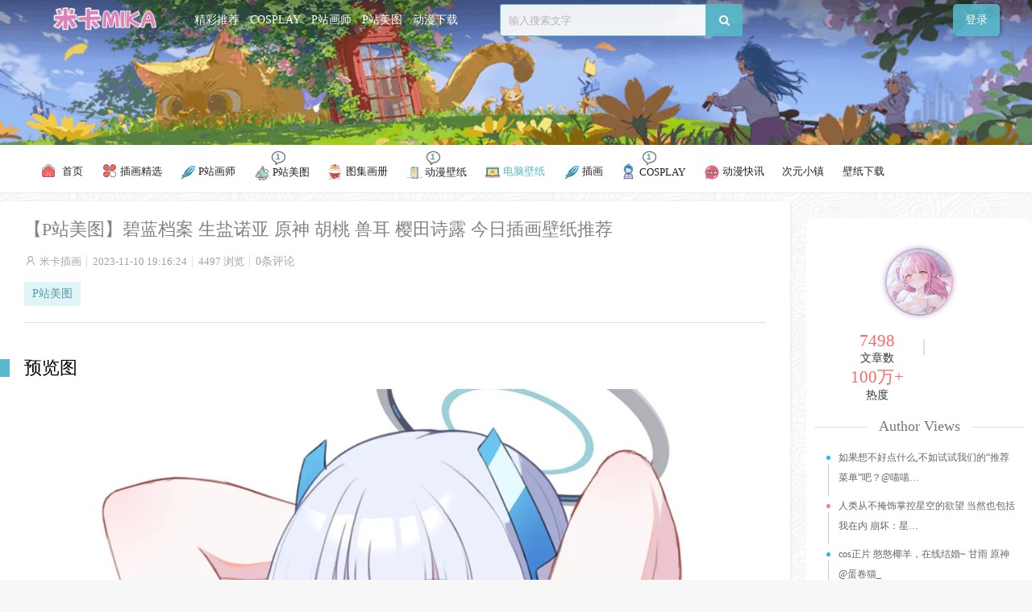

--- FILE ---
content_type: text/html; charset=UTF-8
request_url: https://mikagogo.com/341
body_size: 11822
content:
<!DOCTYPE html>
<html>
	<head>
	<meta charset="UTF-8">
	<meta name="viewport" content="initial-scale=1.0,user-scalable=no"> 
	<meta http-equiv="X-UA-Compatible" content="IE=edge,chrome=1"/>
	<meta http-equiv ='content-language' content ='zh-cn'>
	<meta name='robots' content='max-image-preview:large' />
	<style>img:is([sizes="auto" i], [sizes^="auto," i]) { contain-intrinsic-size: 3000px 1500px }</style>
	<title>【P站美图】碧蓝档案 生盐诺亚 原神 胡桃 兽耳 樱田诗露 今日插画壁纸推荐 - 米卡插画(MIKAGOGO)</title><meta name="description" content="预览图 原图下载 解压码：dimtown.com" />
<link rel='stylesheet' id='content-hiding-css-css' href='https://mikagogo.com/wp-content/plugins/content-hiding/css/content-hiding.min.css?ver=0.0.2' type='text/css' media='all' />
<style id='classic-theme-styles-inline-css' type='text/css'>
/*! This file is auto-generated */
.wp-block-button__link{color:#fff;background-color:#32373c;border-radius:9999px;box-shadow:none;text-decoration:none;padding:calc(.667em + 2px) calc(1.333em + 2px);font-size:1.125em}.wp-block-file__button{background:#32373c;color:#fff;text-decoration:none}
</style>
<link rel='stylesheet' id='fancybox-for-wp-css' href='https://mikagogo.com/wp-content/plugins/fancybox-for-wordpress/assets/css/fancybox.css?ver=1.3.4' type='text/css' media='all' />
<link rel='stylesheet' id='style-css' href='https://mikagogo.com/wp-content/themes/dimtown/css/main.css?ver=1734055378' type='text/css' media='all' />
<link rel='stylesheet' id='font-awesome-css' href='https://mikagogo.com/wp-content/themes/dimtown/css/font-awesome.min.css?ver=4.7.0' type='text/css' media='all' />
<link rel='stylesheet' id='hig-frontend-css' href='https://mikagogo.com/wp-content/plugins/horizontal-image-gallery/frontend.css?ver=2.2.1' type='text/css' media='all' />
<link rel='stylesheet' id='Kz_U49_style-css' href='https://mikagogo.com/wp-content/theme_kz/KZ-Animation-Layout/css/kz-style.css?ver=1765516522' type='text/css' media='all' />
<script type="text/javascript" src="https://mikagogo.com/wp-content/themes/dimtown/js/jquery.js?ver=1.1" id="jquery-js"></script>
<script type="text/javascript" src="https://mikagogo.com/wp-content/plugins/fancybox-for-wordpress/assets/js/purify.min.js?ver=1.3.4" id="purify-js"></script>
<script type="text/javascript" src="https://mikagogo.com/wp-content/plugins/fancybox-for-wordpress/assets/js/jquery.fancybox.js?ver=1.3.4" id="fancybox-for-wp-js"></script>

<!-- Fancybox for WordPress v3.3.7 -->
<style type="text/css">
	.fancybox-slide--image .fancybox-content{background-color: #FFFFFF}div.fancybox-caption{display:none !important;}
	
	img.fancybox-image{border-width:10px;border-color:#FFFFFF;border-style:solid;}
	div.fancybox-bg{background-color:rgba(102,102,102,0.3);opacity:1 !important;}div.fancybox-content{border-color:#FFFFFF}
	div#fancybox-title{background-color:#FFFFFF}
	div.fancybox-content{background-color:#FFFFFF}
	div#fancybox-title-inside{color:#333333}
	
	
	
	div.fancybox-caption p.caption-title{display:inline-block}
	div.fancybox-caption p.caption-title{font-size:14px}
	div.fancybox-caption p.caption-title{color:#333333}
	div.fancybox-caption {color:#333333}div.fancybox-caption p.caption-title {background:#fff; width:auto;padding:10px 30px;}div.fancybox-content p.caption-title{color:#333333;margin: 0;padding: 5px 0;}
</style><script type="text/javascript">
	jQuery(function () {

		var mobileOnly = false;
		
		if (mobileOnly) {
			return;
		}

		jQuery.fn.getTitle = function () { // Copy the title of every IMG tag and add it to its parent A so that fancybox can show titles
			var arr = jQuery("a[data-fancybox]");jQuery.each(arr, function() {var title = jQuery(this).children("img").attr("title") || '';var figCaptionHtml = jQuery(this).next("figcaption").html() || '';var processedCaption = figCaptionHtml;if (figCaptionHtml.length && typeof DOMPurify === 'function') {processedCaption = DOMPurify.sanitize(figCaptionHtml, {USE_PROFILES: {html: true}});} else if (figCaptionHtml.length) {processedCaption = jQuery("<div>").text(figCaptionHtml).html();}var newTitle = title;if (processedCaption.length) {newTitle = title.length ? title + " " + processedCaption : processedCaption;}if (newTitle.length) {jQuery(this).attr("title", newTitle);}});		}

		// Supported file extensions

				var thumbnails = jQuery("a:has(img)").not(".nolightbox").not('.envira-gallery-link').not('.ngg-simplelightbox').filter(function () {
			return /\.(jpe?g|png|gif|mp4|webp|bmp|pdf)(\?[^/]*)*$/i.test(jQuery(this).attr('href'))
		});
		

		// Add data-type iframe for links that are not images or videos.
		var iframeLinks = jQuery('.fancyboxforwp').filter(function () {
			return !/\.(jpe?g|png|gif|mp4|webp|bmp|pdf)(\?[^/]*)*$/i.test(jQuery(this).attr('href'))
		}).filter(function () {
			return !/vimeo|youtube/i.test(jQuery(this).attr('href'))
		});
		iframeLinks.attr({"data-type": "iframe"}).getTitle();

				// Gallery All
		thumbnails.addClass("fancyboxforwp").attr("data-fancybox", "gallery").getTitle();
		iframeLinks.attr({"data-fancybox": "gallery"}).getTitle();

		// Gallery type NONE
		
		// Call fancybox and apply it on any link with a rel atribute that starts with "fancybox", with the options set on the admin panel
		jQuery("a.fancyboxforwp").fancyboxforwp({
			loop: false,
			smallBtn: false,
			zoomOpacity: "auto",
			animationEffect: "fade",
			animationDuration: 500,
			transitionEffect: "fade",
			transitionDuration: "300",
			overlayShow: true,
			overlayOpacity: "0.3",
			titleShow: true,
			titlePosition: "inside",
			keyboard: true,
			showCloseButton: false,
			arrows: true,
			clickContent:false,
			clickSlide: "close",
			mobile: {
				clickContent: function (current, event) {
					return current.type === "image" ? "toggleControls" : false;
				},
				clickSlide: function (current, event) {
					return current.type === "image" ? "close" : "close";
				},
			},
			wheel: false,
			toolbar: true,
			preventCaptionOverlap: true,
			onInit: function() { },			onDeactivate
	: function() { },		beforeClose: function() { },			afterShow: function(instance) { jQuery( ".fancybox-image" ).on("click", function( ){ ( instance.isScaledDown() ) ? instance.scaleToActual() : instance.scaleToFit() }) },				afterClose: function() { },					caption : function( instance, item ) {var title = "";if("undefined" != typeof jQuery(this).context ){var title = jQuery(this).context.title;} else { var title = ("undefined" != typeof jQuery(this).attr("title")) ? jQuery(this).attr("title") : false;}var caption = jQuery(this).data('caption') || '';if ( item.type === 'image' && title.length ) {caption = (caption.length ? caption + '<br />' : '') + '<p class="caption-title">'+jQuery("<div>").text(title).html()+'</p>' ;}if (typeof DOMPurify === "function" && caption.length) { return DOMPurify.sanitize(caption, {USE_PROFILES: {html: true}}); } else { return jQuery("<div>").text(caption).html(); }},
		afterLoad : function( instance, current ) {var captionContent = current.opts.caption || '';var sanitizedCaptionString = '';if (typeof DOMPurify === 'function' && captionContent.length) {sanitizedCaptionString = DOMPurify.sanitize(captionContent, {USE_PROFILES: {html: true}});} else if (captionContent.length) { sanitizedCaptionString = jQuery("<div>").text(captionContent).html();}if (sanitizedCaptionString.length) { current.$content.append(jQuery('<div class=\"fancybox-custom-caption inside-caption\" style=\" position: absolute;left:0;right:0;color:#000;margin:0 auto;bottom:0;text-align:center;background-color:#FFFFFF \"></div>').html(sanitizedCaptionString)); }},
			})
		;

			})
</script>
<!-- END Fancybox for WordPress -->

<script type="text/javascript">var chenxing = {"ajax_url":"https:\/\/mikagogo.com\/wp-admin\/admin-ajax.php","home_url":"https:\/\/mikagogo.com","PID":341,"themes_dir":"https:\/\/mikagogo.com\/wp-content\/themes\/dimtown","URLOPEN":1,"blogname":"\u7c73\u5361\u63d2\u753b(MIKAGOGO)","order":"asc","formpostion":"top","ajax_page":0};</script><link rel="canonical" href="https://mikagogo.com/341"/>
<style type='text/css'>
.i_list {display: flex;flex-direction: column}.thumb-srcbox {padding-top: 137%;overflow: hidden}.thumb-srcbox figure {position: absolute;top: 0;left: 0;width: 100%;height: 100%;}.thumb-srcbox figure img {height: 100% !important;flex: 1;-o-object-fit: cover;object-fit: cover;width: 100%}body{background:#f7f7f7}.header .header-banner .banner-href{background-image: url(https://cc-img.townimg.com/uploads/2024/06/20240602000420192.gif)}
</style>
<link rel="icon" href="https://mikagogo.com/wp-content/uploads/2023/11/2023110201184845.png" sizes="32x32" />
<link rel="icon" href="https://mikagogo.com/wp-content/uploads/2023/11/2023110201184845.png" sizes="192x192" />
<link rel="apple-touch-icon" href="https://mikagogo.com/wp-content/uploads/2023/11/2023110201184845.png" />
<meta name="msapplication-TileImage" content="https://mikagogo.com/wp-content/uploads/2023/11/2023110201184845.png" />
  
	</head>
	<body class="home blog" id="body-header-top" data-js="bottom">
		<div id="header" class="header pc">
            <div class="header-top">
                <div class="wp clearfix header-top-con">
                    <div class="fl-kz logo-kz"> 
                    <div class="logo"><a href="https://mikagogo.com"><img src="https://mikagogo.com/wp-content/uploads/2025/09/1756720424-mika_m.png" alt="米卡插画(MIKAGOGO)" class="logo-pc"/><img src="https://mikagogo.com/wp-content/uploads/2025/09/1756720512-mikamika.png" alt="米卡插画(MIKAGOGO)" class="logo-white"/><img src="https://mikagogo.com/wp-content/uploads/2025/09/1756720424-mika_m.png" alt="米卡插画(MIKAGOGO)" class="logo-moible"/></a></div>                    </div>
                    <div class="gameIcon">
                        <a href="https://mikagogo.com">精彩推荐</a>
<a href="https://mikagogo.com/cosplay">COSPLAY</a>
<a href="https://mikagogo.com/pixiv-painter">P站画师</a>
<a href="https://mikagogo.com/pixiv-illustration">P站美图</a>
<a href="https://mikagogo.com/anime">动漫下载</a>
                    </div>
                    <!--.creditCard-->
                    <ul id="header-guide" class="fr header-guide">
                                                <li class="guide-item guide-user-postnew hv">
                            <a href="https://mikagogo.com/login?r=https%3A%2F%2Fmikagogo.com%2F341">
                                登录
                            </a> 
                        </li>
                                                
                    </ul>
 
                    <div id="search-box" class="fr search-box">
                        <form id="search-form" target="_blank" method="get" action="https://mikagogo.com">
                            <input id="search-text" type="text"  name="s" placeholder="输入搜索文字" autocomplete="off"><button id="search-btn" class="search-btn"><i class="fa fa-search" aria-hidden="true"></i></button>
                        </form>
                    </div>
                   
                </div>
            </div>
            <div class="header-banner">
                <a href="" target="_blank" class="banner-href"></a>
            </div>
            <nav id="nav" class="nav"> 
                <ul class="clearfix wp nav-parent">
                        <li id="menu-item-7974" class="menu-item menu-item-type-custom menu-item-object-custom menu-item-home menu-item-7974"><a class=""  href="https://mikagogo.com"><div class="num-wrap"><span class=""></span></div><div  class="nav-name"><img src="/images/home.svg" style="width: 20px;padding-bottom: 4px;margin-right: 4px;"> 首页</div></a></li>
<li id="menu-item-15" class="menu-item menu-item-type-taxonomy menu-item-object-category menu-item-15"><a class=""  href="https://mikagogo.com/vip-illustration"><div class="num-wrap"><span class=""></span></div><div  class="nav-name"><img src="/wp-content/themes/mika/images/img/fl.svg" style="width: 20px;padding-bottom: 4px;"> 插画精选</div></a></li>
<li id="menu-item-9" class="menu-item menu-item-type-taxonomy menu-item-object-category menu-item-9"><a class=""  href="https://mikagogo.com/pixiv-painter"><div class="num-wrap"><span class=""></span></div><div  class="nav-name"><img src="/wp-content/themes/mika/images/img/yc.svg" style="width: 20px;">  P站画师</div></a></li>
<li id="menu-item-10" class="menu-item menu-item-type-taxonomy menu-item-object-category menu-item-10"><a class="xzcs_one"  href="https://mikagogo.com/pixiv-illustration"><div class="num-wrap"><span class="xzcs">1</span></div><div  class="nav-name"><img src="/wp-content/themes/mika/images/img/fj.svg" style="width: 20px;">  P站美图</div></a></li>
<li id="menu-item-11" class="menu-item menu-item-type-taxonomy menu-item-object-category menu-item-11"><a class=""  href="https://mikagogo.com/tujihuace"><div class="num-wrap"><span class=""></span></div><div  class="nav-name"><img src="/wp-content/themes/mika/images/img/dm.svg" style="width: 20px;">  图集画册</div></a></li>
<li id="menu-item-12" class="menu-item menu-item-type-taxonomy menu-item-object-category menu-item-12"><a class="xzcs_one"  href="https://mikagogo.com/acg-wallpaper"><div class="num-wrap"><span class="xzcs">1</span></div><div  class="nav-name"><img src="/wp-content/themes/mika/images/img/sj.svg" style="width: 20px;padding-bottom: 2px;">  动漫壁纸</div></a></li>
<li id="menu-item-8670" class="menu-item menu-item-type-taxonomy menu-item-object-category current menu-item-8670"><a class=""  href="https://mikagogo.com/pc-wallpaper"><div class="num-wrap"><span class=""></span></div><div  class="nav-name"><img src="/wp-content/themes/mika/images/img/pc.svg" style="width: 20px;">  电脑壁纸</div></a></li>
<li id="menu-item-13" class="menu-item menu-item-type-taxonomy menu-item-object-category menu-item-13"><a class=""  href="https://mikagogo.com/illustration"><div class="num-wrap"><span class=""></span></div><div  class="nav-name"><img src="/wp-content/themes/mika/images/img/yc.svg" style="width: 20px;">  插画</div></a></li>
<li id="menu-item-20" class="menu-item menu-item-type-taxonomy menu-item-object-category menu-item-20"><a class="xzcs_one"  href="https://mikagogo.com/cosplay"><div class="num-wrap"><span class="xzcs">1</span></div><div  class="nav-name"><img src="/wp-content/themes/mika/images/img/cosplay.svg" style="width: 20px;padding-bottom: 4px;">  COSPLAY</div></a></li>
<li id="menu-item-16" class="menu-item menu-item-type-taxonomy menu-item-object-category menu-item-16"><a class=""  href="https://mikagogo.com/acgnews"><div class="num-wrap"><span class=""></span></div><div  class="nav-name"><img src="/wp-content/themes/mika/images/img/new.svg" style="width: 20px;">  动漫快讯</div></a></li>
<li id="menu-item-17" class="menu-item menu-item-type-custom menu-item-object-custom menu-item-17"><a class=""  href="https://dimtown.com"><div class="num-wrap"><span class=""></span></div><div  class="nav-name">次元小镇</div></a></li>
<li id="menu-item-18" class="menu-item menu-item-type-custom menu-item-object-custom menu-item-18"><a class=""  href="https://ciyuanjie.com"><div class="num-wrap"><span class=""></span></div><div  class="nav-name">壁纸下载</div></a></li>
                    </ul>
            </nav>            
        </div>
        <div class="moblie-header mobie">
            <div class="moblie-header-top">
                  <ul id="header-guide" class="header-guide">
                                            <li class="guide-item nav-moblie"><img width="25px" class="fa fa-navicon" src="/images/menu.svg"/></li>
                                            
                </ul>
                <div class="fl-kz logo-kz mlogo"> 
                    <div class="logo"><a href="https://mikagogo.com"><img src="https://mikagogo.com/wp-content/uploads/2025/09/1756720424-mika_m.png" alt="米卡插画(MIKAGOGO)" class="logo-pc"/><img src="https://mikagogo.com/wp-content/uploads/2025/09/1756720512-mikamika.png" alt="米卡插画(MIKAGOGO)" class="logo-white"/><img src="https://mikagogo.com/wp-content/uploads/2025/09/1756720424-mika_m.png" alt="米卡插画(MIKAGOGO)" class="logo-moible"/></a></div>                </div> 
                 <ul id="header-guide" class="fr header-guide">
                                            <li class="guide-item search-moblie"><img width="25px" class="fa-search" src="/images/search.svg"/></li>
                        <li class="guide-item guide-user-datas"><a href="https://mikagogo.com/login?r=https%3A%2F%2Fmikagogo.com%2F341">登录</a> </li>
                                            
                </ul>
                <div class="mobie-ob_clean-bg"></div>
                <div class="moblie-menu-div div-click-close" style="overflow-x:auto;">
                    <div class="aggd header_aggd header-menu-aggd"><img src="https://mikagogo.com/wp-content/uploads/2025/09/1756736586-mikachahua2.webp" /></div>                    <ul class="cl">
                        <li id="menu-item-7974" class="menu-item menu-item-type-custom menu-item-object-custom menu-item-home menu-item-7974"><a class=""  href="https://mikagogo.com"><div class="num-wrap"><span class=""></span></div><div  class="nav-name"><img src="/images/home.svg" style="width: 20px;padding-bottom: 4px;margin-right: 4px;"> 首页</div></a></li>
<li id="menu-item-15" class="menu-item menu-item-type-taxonomy menu-item-object-category menu-item-15"><a class=""  href="https://mikagogo.com/vip-illustration"><div class="num-wrap"><span class=""></span></div><div  class="nav-name"><img src="/wp-content/themes/mika/images/img/fl.svg" style="width: 20px;padding-bottom: 4px;"> 插画精选</div></a></li>
<li id="menu-item-9" class="menu-item menu-item-type-taxonomy menu-item-object-category menu-item-9"><a class=""  href="https://mikagogo.com/pixiv-painter"><div class="num-wrap"><span class=""></span></div><div  class="nav-name"><img src="/wp-content/themes/mika/images/img/yc.svg" style="width: 20px;">  P站画师</div></a></li>
<li id="menu-item-10" class="menu-item menu-item-type-taxonomy menu-item-object-category menu-item-10"><a class="xzcs_one"  href="https://mikagogo.com/pixiv-illustration"><div class="num-wrap"><span class="xzcs">1</span></div><div  class="nav-name"><img src="/wp-content/themes/mika/images/img/fj.svg" style="width: 20px;">  P站美图</div></a></li>
<li id="menu-item-11" class="menu-item menu-item-type-taxonomy menu-item-object-category menu-item-11"><a class=""  href="https://mikagogo.com/tujihuace"><div class="num-wrap"><span class=""></span></div><div  class="nav-name"><img src="/wp-content/themes/mika/images/img/dm.svg" style="width: 20px;">  图集画册</div></a></li>
<li id="menu-item-12" class="menu-item menu-item-type-taxonomy menu-item-object-category menu-item-12"><a class="xzcs_one"  href="https://mikagogo.com/acg-wallpaper"><div class="num-wrap"><span class="xzcs">1</span></div><div  class="nav-name"><img src="/wp-content/themes/mika/images/img/sj.svg" style="width: 20px;padding-bottom: 2px;">  动漫壁纸</div></a></li>
<li id="menu-item-8670" class="menu-item menu-item-type-taxonomy menu-item-object-category current menu-item-8670"><a class=""  href="https://mikagogo.com/pc-wallpaper"><div class="num-wrap"><span class=""></span></div><div  class="nav-name"><img src="/wp-content/themes/mika/images/img/pc.svg" style="width: 20px;">  电脑壁纸</div></a></li>
<li id="menu-item-13" class="menu-item menu-item-type-taxonomy menu-item-object-category menu-item-13"><a class=""  href="https://mikagogo.com/illustration"><div class="num-wrap"><span class=""></span></div><div  class="nav-name"><img src="/wp-content/themes/mika/images/img/yc.svg" style="width: 20px;">  插画</div></a></li>
<li id="menu-item-20" class="menu-item menu-item-type-taxonomy menu-item-object-category menu-item-20"><a class="xzcs_one"  href="https://mikagogo.com/cosplay"><div class="num-wrap"><span class="xzcs">1</span></div><div  class="nav-name"><img src="/wp-content/themes/mika/images/img/cosplay.svg" style="width: 20px;padding-bottom: 4px;">  COSPLAY</div></a></li>
<li id="menu-item-16" class="menu-item menu-item-type-taxonomy menu-item-object-category menu-item-16"><a class=""  href="https://mikagogo.com/acgnews"><div class="num-wrap"><span class=""></span></div><div  class="nav-name"><img src="/wp-content/themes/mika/images/img/new.svg" style="width: 20px;">  动漫快讯</div></a></li>
<li id="menu-item-17" class="menu-item menu-item-type-custom menu-item-object-custom menu-item-17"><a class=""  href="https://dimtown.com"><div class="num-wrap"><span class=""></span></div><div  class="nav-name">次元小镇</div></a></li>
<li id="menu-item-18" class="menu-item menu-item-type-custom menu-item-object-custom menu-item-18"><a class=""  href="https://ciyuanjie.com"><div class="num-wrap"><span class=""></span></div><div  class="nav-name">壁纸下载</div></a></li>
                    </ul>
                </div> 
                <div class="moblie-usermenu-div moblie-usermenu-div-js div-click-close" style="overflow-x:auto;">
                    <div class="user-menu-kzdiv">
                        <div class="user-menu-kzdiv-bg">
                             
                        </div>
                        <div class="user-menu-kzdivdata">
                            <div class="user-data-kztx">
                                                                <p class="user_name"></p>
                                <p class="user_id" style="font-size:13px">ID：</p>
                                <a href="#" id="kz-user-qiandao-js">
                                                                </a>
                            </div>  
                            <span class="user_vip_data"> <i class="uservip-icon uservip-0"></i>  贝壳</span>
                            <span class="user_desc_uption_user">
                                <p></p>
                                <input class="add-user-desction" type="text" name="user-desction" placeholder="签名信息" autocomplete="off" value="">
                            </span>
                        </div>
                        
                    </div>
                    <div class="user-menu-li">
                        <ul class="userdata-ul cl"><li class="active" ><a href="https://mikagogo.com/users?tab=index"><img src="/images/my.svg" class="my_cs"> 我的主页</a></li><li><a href="https://mikagogo.com/users?tab=collect"><img src="/images/xihuan.svg" class="my_cs"> 我的喜欢</a></li><li><a href="https://mikagogo.com/users?tab=tip"><img src="/images/notice.svg" class="my_cs"> 我的提醒</a></li><li><a href="https://mikagogo.com/users?tab=cache"><img src="/images/jilu.svg" class="my_cs"> 浏览记录</a></li><li><a href="https://mikagogo.com/users?tab=credit"><img src="/images/qianbao.svg" class="my_cs"> 我的钱包</a></li><li><a href="https://mikagogo.com/users?tab=membership"><img src="/images/vip.svg" class="my_cs"> 大会员</a></li><li><a href="https://mikagogo.com/users?tab=orders"><img src="/images/dingdan.svg" class="my_cs"> 我的订单</a></li><li><a href="https://mikagogo.com/users?tab=profile"><img src="/images/ziliao.svg" class="my_cs"> 资料设置</a></li><li><a href="https://mikagogo.com/wp-login.php?action=logout&amp;redirect_to=https%3A%2F%2Fmikagogo.com&amp;_wpnonce=a3f2ef9dcd"><i class="iconfont">&#xe626;</i>退出登录</a></li></ul>                    </div>
                </div> 
                <div class="moblie-search-div div-click-close">
                    <form id="search-form" method="get" action="https://mikagogo.com">
                        <input id="search-text" type="text"  name="s" placeholder="输入搜索文字" autocomplete="off">
                        <button id="search-btn" class="search-btn"><span>搜索</span></button>
                    </form>
                </div> 
            </div>
            <div class="moblie-header-clear"></div>   
        </div> 
        
         
<div class="kz-body-post kz-body-single cl">
    <div class="kz-body-left">
        <div class="kz-single-data">
		<div class="hx">
            <h1>【P站美图】碧蓝档案 生盐诺亚 原神 胡桃 兽耳 樱田诗露 今日插画壁纸推荐</h1>            <div class="kz-post-meta">
               <!-- <span><a href="https://mikagogo.com/pixiv-illustration" rel="category tag">P站美图</a></span>-->
                <span><i class="iconfont"></i><a href="https://mikagogo.com/author/mikachahua">米卡插画</a></span>
                <span>2023-11-10 19:16:24</span>
                <span>4497 浏览</span>
                                				<a href="https://mikagogo.com/341#respond">0条评论</a> 
				                            
            </div>
            <div class="kz-post_tags_list">
                <a href="https://mikagogo.com/pixiv-illustration" rel="category tag">P站美图</a>                            </div>
		</div>
		<div class="hx2"></div>
		            <!-- 正文部分 -->
			<div class="content" id="content">
			  	<div class="content_left">
			  	<h2 class="kj"><span class="sx">预览图</span></h2>
<p><img decoding="async" src="https://i3.wp.com/fc.sinaimg.cn/mw2000/0076Aswbly1hir9193cuyj30u018ck0j.jpg"  alt="【P站美图】碧蓝档案 生盐诺亚 原神 胡桃 兽耳 樱田诗露 今日插画壁纸推荐 P站美图-第1张"/><br />
<img decoding="async" src="https://i3.wp.com/fc.sinaimg.cn/mw2000/0076Aswbly1hir919esv4j30u01jok3c.jpg"  alt="【P站美图】碧蓝档案 生盐诺亚 原神 胡桃 兽耳 樱田诗露 今日插画壁纸推荐 P站美图-第2张"/><br />
<img decoding="async" src="https://i3.wp.com/fc.sinaimg.cn/mw2000/0076Aswbly1hir919gli4j30u0190n9u.jpg"  alt="【P站美图】碧蓝档案 生盐诺亚 原神 胡桃 兽耳 樱田诗露 今日插画壁纸推荐 P站美图-第3张"/><br />
<img decoding="async" src="https://i3.wp.com/fc.sinaimg.cn/mw2000/0076Aswbly1hir919jtvtj30u016h4cx.jpg"  alt="【P站美图】碧蓝档案 生盐诺亚 原神 胡桃 兽耳 樱田诗露 今日插画壁纸推荐 P站美图-第4张"/><br />
<img decoding="async" src="https://i3.wp.com/fc.sinaimg.cn/mw2000/0076Aswbly1hir919xvi4j30u01gpk89.jpg"  alt="【P站美图】碧蓝档案 生盐诺亚 原神 胡桃 兽耳 樱田诗露 今日插画壁纸推荐 P站美图-第5张"/><br />
<img decoding="async" src="https://i3.wp.com/fc.sinaimg.cn/mw2000/0076Aswbly1hir91a4jrvj30u01bcnev.jpg"  alt="【P站美图】碧蓝档案 生盐诺亚 原神 胡桃 兽耳 樱田诗露 今日插画壁纸推荐 P站美图-第6张"/><br />
<img decoding="async" src="https://i3.wp.com/fc.sinaimg.cn/mw2000/0076Aswbly1hir91acsufj30u01enasr.jpg"  alt="【P站美图】碧蓝档案 生盐诺亚 原神 胡桃 兽耳 樱田诗露 今日插画壁纸推荐 P站美图-第7张"/><br />
<img decoding="async" src="https://i3.wp.com/fc.sinaimg.cn/mw2000/0076Aswbly1hir91a9u28j30u016fnfj.jpg"  alt="【P站美图】碧蓝档案 生盐诺亚 原神 胡桃 兽耳 樱田诗露 今日插画壁纸推荐 P站美图-第8张"/><br />
<img decoding="async" src="https://i3.wp.com/fc.sinaimg.cn/mw2000/0076Aswbly1hir91a66idj30u01794ia.jpg"  alt="【P站美图】碧蓝档案 生盐诺亚 原神 胡桃 兽耳 樱田诗露 今日插画壁纸推荐 P站美图-第9张"/><br />
<img decoding="async" src="https://i3.wp.com/fc.sinaimg.cn/mw2000/0076Aswbly1hir91aarmhj30u01aih6h.jpg"  alt="【P站美图】碧蓝档案 生盐诺亚 原神 胡桃 兽耳 樱田诗露 今日插画壁纸推荐 P站美图-第10张"/><br />
<img decoding="async" src="https://i3.wp.com/fc.sinaimg.cn/mw2000/0076Aswbly1hir91adjx5j30u0170tv8.jpg"  alt="【P站美图】碧蓝档案 生盐诺亚 原神 胡桃 兽耳 樱田诗露 今日插画壁纸推荐 P站美图-第11张"/><br />
<img decoding="async" src="https://i3.wp.com/fc.sinaimg.cn/mw2000/0076Aswbly1hir91ak0k9j30u01hc1kx.jpg"  alt="【P站美图】碧蓝档案 生盐诺亚 原神 胡桃 兽耳 樱田诗露 今日插画壁纸推荐 P站美图-第12张"/><br />
<img decoding="async" src="https://i3.wp.com/fc.sinaimg.cn/mw2000/0076Aswbly1hir91agmawj31hc0u04nt.jpg"  alt="【P站美图】碧蓝档案 生盐诺亚 原神 胡桃 兽耳 樱田诗露 今日插画壁纸推荐 P站美图-第13张"/><br />
<img decoding="async" src="https://i3.wp.com/fc.sinaimg.cn/mw2000/0076Aswbly1hir91aq853j31q10u07wh.jpg"  alt="【P站美图】碧蓝档案 生盐诺亚 原神 胡桃 兽耳 樱田诗露 今日插画壁纸推荐 P站美图-第14张"/></p>
<h2 class="kj"><span class="sx">原图下载</span></h2>
<p>解压码：<a href="https://dimtown.com">dimtown.com</a><br />
[wechat_hide]<br />
链接：<a class="download-btn" href="https://pan.baidu.com/s/1Su5Ptxx0fCn1cMtOE413xQ?pwd=8pg2" target="_blank" rel="noopener">点击下载</a>  提取码：8pg2<br />
[/wechat_hide]</p>
<div class="guest_down" id="Post_Down_Bottom"><h3>资源下载</h3><span class="downvipicon">会员下载</span><div class="down-ziyuan-txt"><p>需花费26积分购买</br>VIP用户可免费下载！</p></div><div class="down_botton down-login"><a href="https://mikagogo.com/login?r=https%3A%2F%2Fmikagogo.com%2F341">登录后下载</a></div><div class="down_meta_dec">该资源没有添加描述！</div></div><div class="kz-dtpost-div"><div class="dtpost-like cl"><a href="javascript:;" data-action="ding" data-id="341" class="favorite"><i class="fa fa-thumbs-up"></i><span class="count"><em class="ct_ding" style="color: #F58282;">13</em>个赞
				</span></a><a class="share-btn collect collect-no" href="javascript:;" nonce="63109e80" title="你必须注册并登录才能收藏"><i class="fa fa-star"></i><span class="count">收藏</span></a><a class="share-fx" href="javascript:;"><i class="fa fa-share-alt"></i><span class="count">分享</span></a><!--MOB SHARE BEGIN-->
		<div class="myshare -mob-share-ui cl">
			<ul class="-mob-share-list" data-url="https://mikagogo.com/341" data-images="https://i3.wp.com/fc.sinaimg.cn/mw2000/0076Aswbly1hir9193cuyj30u018ck0j.jpg">
				<li class="-mob-share-qq" data-type="qq"></li>
				<li class="-mob-share-qzone" data-type="qzone"></li>
				<li class="-mob-share-weixin" data-type="weixin">
					<div class="weixin_qrcode"><div class="single-qrcode-share" data-link="https://mikagogo.com/341"></div><span>微信扫码</span></div>
				</li>
				<li class="-mob-share-weibo" data-type="weibo"></li>
				<li class="-mob-share-douban" data-type="douban"></li>
			</ul>
		</div>
		<!--MOB SHARE END--></div></div>			  	</div>
            </div>
        </div>
		 <!--上下篇文章-->
		 <div class="post-pre-next">
			<div class="post-pre">
				<div class="post-pre-next-in">
                    <div class="post-pre-next-info dim-pd dim-radius box">
						<div class="next-jt"><img src="/images/chevron-left.svg"  style="margin-left: 15px;" /></div>
			<h2 class="gd"><a href="https://mikagogo.com/303" rel="prev">【P站美图】碧蓝档案 砂狼白子 伊落玛丽 JK制服 今日插画壁纸推荐</h2></a>					</div>
				</div>
			</div>
			<div class="post-next">
				<div class="post-pre-next-in">
                    <div class="post-pre-next-info dim-pd dim-radius box">
						<div class="next-jt"><img src="/images/chevron-right.svg"/></div>
			<h2 class="gd"><a href="https://mikagogo.com/343" rel="next">【P站美图】八重神子 三月七 妮露 插画壁纸推荐</h2></a>					</div>
				</div>
			</div>
		</div>
		
		<!--上下篇文章end-->
                
	<div class="kz-single-comment">
			<div class="single-post-comment-reply" id="respond" >
			<div class="single_user_comment cf">  
				<p>登录后才可以评论，请<a href="https://mikagogo.com/login?r=https%3A%2F%2Fmikagogo.com%2F341">点击这里</a>登录哟。</p>
			</div>
		</div>
	<ul class="kz-comment-list commentlist"></ul>	
	</div>
            </div>
        <div class="kz-body-right kzsidebar">

        		<!--作者模块-->
		<div class="widget widget_author">
			<!--头像调用-->
			<div class="author_avatar">
				<a href="https://mikagogo.com/author/mikachahua">
					<img src="https://mikagogo.com/wp-content/uploads/2023/11/20231102011848.jpg" class="avatar" width="100" height="100" />					<div class="avatar-mask"></div>
				</a>
			</div>
			<ul class="author_meta cl">
				<li class="author_post">
					<span class="num">7498</span>
					<span class="text">文章数</span>
				</li>
				<li class="author_hr">
					<span class="hr"></span>
				</li>
				<li class="author_views">
					<span class="num">100万+</br></span>
					<span class="text">热度</span>
				</li>
			</ul>
			<!--作者热门文章-->
			<h2 class="author_postv">
				<span>Author Views</span>
			</h2>
			<ul class="author_post_list">
				<li class="z-date"><a href="https://mikagogo.com/573" title="如果想不好点什么,不如试试我们的“推荐菜单”吧？@喵喵的喵吖">如果想不好点什么,不如试试我们的“推荐菜单”吧？@喵喵&hellip;</a></li><li class="z-date"><a href="https://mikagogo.com/844" title="人类从不掩饰掌控星空的欲望 当然也包括我在内 崩坏：星穹铁道 姬子cos@花兮_honoka">人类从不掩饰掌控星空的欲望 当然也包括我在内 崩坏：星&hellip;</a></li><li class="z-date"><a href="https://mikagogo.com/1154" title="cos正片 憨憨椰羊，在线结婚~ 甘雨 原神@蛋卷猫_">cos正片 憨憨椰羊，在线结婚~ 甘雨 原神@蛋卷猫_</a></li><li class="z-date"><a href="https://mikagogo.com/4455" title="【AI精选】崩坏：星穹铁道 知更鸟 希儿 原神 萤 会员美图推荐">【AI精选】崩坏：星穹铁道 知更鸟 希儿 原神 萤 会&hellip;</a></li><li class="z-date"><a href="https://mikagogo.com/4948" title="COSPLAY 葬送的芙莉莲 尤贝尔@iamdorasnow ​​​">COSPLAY 葬送的芙莉莲 尤贝尔@iamdoras&hellip;</a></li>				<li>
					<a href="https://mikagogo.com/author/mikachahua" title="更多作者文章" rel="author">
						查看更多 <i class="fa fa-caret-right"></i>
					</a>
				</li>
			</ul>
			<div class="author_lan">
				<a href="https://mikagogo.com/author/mikachahua" rel="author">作者专栏</a>			</div>
		</div>
		<!--作者模块-->
	        <div class="widget widget_reping">
            <div class="title-tab-box">
                <span class="title-views on" data-type="views">浏览排行</span><span class="title-like" data-type="like">点赞排行</span><span class="title-comment" data-type="comment">评论排行</span>            </div>
            <div class="tab-content-box">
                <div class="item-views on"><ul class="textwidget"><li class="ordernum-1"><a href="https://mikagogo.com/78" target="_blank"><em>1</em>AI绘画 金发 双马尾 巨乳美女</a></li><li class="ordernum-2"><a href="https://mikagogo.com/70" target="_blank"><em>2</em>【VIP插画】原神 ❤️ 凝光❤️ 巨乳 AI生成</a></li><li class="ordernum-3"><a href="https://mikagogo.com/4948" target="_blank"><em>3</em>COSPLAY 葬送的芙莉莲 尤贝尔@iamdorasnow ​​​</a></li><li class="ordernum-4"><a href="https://mikagogo.com/502" target="_blank"><em>4</em>VIP插画 AI生成 中式美人 巨乳 古风 肚兜</a></li><li class="ordernum-5"><a href="https://mikagogo.com/4455" target="_blank"><em>5</em>【AI精选】崩坏：星穹铁道 知更鸟 希儿 原神 萤 会员美图推荐</a></li><li class="ordernum-6"><a href="https://mikagogo.com/80" target="_blank"><em>6</em>P站插画 巨乳 长发女生@Machi</a></li><li class="ordernum-7"><a href="https://mikagogo.com/217" target="_blank"><em>7</em>P站插画 AI生成 斗破苍穹 韩月（璀璨版）电脑壁纸 4K壁纸</a></li><li class="ordernum-8"><a href="https://mikagogo.com/142" target="_blank"><em>8</em>崩坏星穹铁道 符玄 你这个坏蛋！白裤袜@zmcs7</a></li><li class="ordernum-9"><a href="https://mikagogo.com/6761" target="_blank"><em>9</em>莱可老师的宵宫cos</a></li><li class="ordernum-10"><a href="https://mikagogo.com/540" target="_blank"><em>10</em>AI生成 古风美女 情趣 巨乳 发卡 美少女 少妇</a></li></ul></div><div class="item-like"><ul class="textwidget"><li class="ordernum-1"><a href="https://mikagogo.com/6761" target="_blank"><em>1</em>莱可老师的宵宫cos</a></li><li class="ordernum-2"><a href="https://mikagogo.com/4948" target="_blank"><em>2</em>COSPLAY 葬送的芙莉莲 尤贝尔@iamdorasnow ​​​</a></li><li class="ordernum-3"><a href="https://mikagogo.com/6774" target="_blank"><em>3</em>COSPLAY Nikke:胜利女神 毒蛇💕爱情光芒@水淼-Aqua</a></li><li class="ordernum-4"><a href="https://mikagogo.com/7739" target="_blank"><em>4</em>插画美图 当哒当 綾瀬桃 艾莲乔@Melowh</a></li><li class="ordernum-5"><a href="https://mikagogo.com/681" target="_blank"><em>5</em>真有眼光~那么……要来摸摸看吗～？原神 八重神子@miko酱ww</a></li><li class="ordernum-6"><a href="https://mikagogo.com/7466" target="_blank"><em>6</em>COSPLAY Nikke:胜利女神@星之迟迟</a></li><li class="ordernum-7"><a href="https://mikagogo.com/7357" target="_blank"><em>7</em>【插画精选】绝区零 伊芙琳 星穹铁道 阿格莱雅 会员动漫美图推荐</a></li><li class="ordernum-8"><a href="https://mikagogo.com/6582" target="_blank"><em>8</em>nikke via.Moonsubong</a></li><li class="ordernum-9"><a href="https://mikagogo.com/5672" target="_blank"><em>9</em>COSPLAY 申鹤 同人旗袍 cos@水淼-Aqua</a></li><li class="ordernum-10"><a href="https://mikagogo.com/8294" target="_blank"><em>10</em>黑獣 黑精灵女王奥利卡 @阿薰kaOri</a></li></ul></div><div class="item-comment"><ul class="textwidget"><li class="ordernum-1"><a href="https://mikagogo.com/573" target="_blank"><em>1</em>如果想不好点什么,不如试试我们的“推荐菜单”吧？@喵喵的喵吖</a></li><li class="ordernum-2"><a href="https://mikagogo.com/844" target="_blank"><em>2</em>人类从不掩饰掌控星空的欲望 当然也包括我在内 崩坏：星穹铁道 姬子cos@花兮_honoka</a></li><li class="ordernum-3"><a href="https://mikagogo.com/1154" target="_blank"><em>3</em>cos正片 憨憨椰羊，在线结婚~ 甘雨 原神@蛋卷猫_</a></li><li class="ordernum-4"><a href="https://mikagogo.com/4455" target="_blank"><em>4</em>【AI精选】崩坏：星穹铁道 知更鸟 希儿 原神 萤 会员美图推荐</a></li><li class="ordernum-5"><a href="https://mikagogo.com/4948" target="_blank"><em>5</em>COSPLAY 葬送的芙莉莲 尤贝尔@iamdorasnow ​​​</a></li><li class="ordernum-6"><a href="https://mikagogo.com/1118" target="_blank"><em>6</em>玛丽萝丝 martini bikini@快乐的莲某人</a></li><li class="ordernum-7"><a href="https://mikagogo.com/4947" target="_blank"><em>7</em>如果你累了，休息一下吧，欣赏下风景！</a></li><li class="ordernum-8"><a href="https://mikagogo.com/4961" target="_blank"><em>8</em>【动漫壁纸】流萤 卡芙卡 初音未来 小鸟游六花 月雪宫子 总会有人把你看得比全世界重要</a></li><li class="ordernum-9"><a href="https://mikagogo.com/6582" target="_blank"><em>9</em>nikke via.Moonsubong</a></li><li class="ordernum-10"><a href="https://mikagogo.com/60" target="_blank"><em>10</em>过来当甘雨的坐骑 cosplay 原神 甘雨@桥本环沫</a></li></ul></div>            </div>
        </div>
            </div>
        
</div>
		<!--footer-->
				<footer class="w100 cl" id="footer-boot">
			<div class="w1080 fot cl"><p class="footer_menus"><a href="https://mikagogo.com/cosplay">COSPLAY</a>
<a href="https://mikagogo.com/acg-wallpaper">动漫壁纸</a>
<a href="https://mikagogo.com/pixiv-illustration">P站美图</a>
<a href="https://mikagogo.com/vip-illustration">插画精选</a>
<a href="https://mikagogo.com/anime">动漫下载</a>
<a href="https://mikagogo.com/pc-wallpaper" aria-current="page">电脑壁纸</a>
</p>米卡插画(Mikagogo)是次元小镇动漫旗下专注于动漫插画资源，有P站画师、P站美图、手机壁纸、电脑壁纸等二次元资源，喜欢动漫插画的小伙伴们记得收藏哟~ <script charset="UTF-8" id="LA_COLLECT" src="//sdk.51.la/js-sdk-pro.min.js"></script>
<script>LA.init({id:"KFXGmjVwRkW91JLo",ck:"KFXGmjVwRkW91JLo"})</script></div>		</footer>
        
        <div class="popsearch-js popsearch-box">
            <div class="bg cxposi0"></div>
            <div class="popse-main">                
                <div class="search-content">
                    <div class="search-input-box">
                        <form role="search" method="get" action="https://mikagogo.com">
                            <button type="submit"><i class="iconfont">&#xe659;</i></button>
                            <input type="hidden" name="post_type" value="post">
                            <input placeholder="请输入搜索词..." name="s" type="text" autocomplete="off" required="required">
                        </form>
                    </div>

                    <div class="search-history search-hot">
                        <strong>热门搜索</strong>
                        <ul>
                            <li class="transition"><a href="https://mikagogo.com/?s=cosplay">cosplay</a></li><li class="transition"><a href="https://mikagogo.com/?s=原神">原神</a></li><li class="transition"><a href="https://mikagogo.com/?s=碧蓝航线">碧蓝航线</a></li><li class="transition"><a href="https://mikagogo.com/?s=绝区零">绝区零</a></li><li class="transition"><a href="https://mikagogo.com/?s=足">足</a></li><li class="transition"><a href="https://mikagogo.com/?s=巨乳">巨乳</a></li><li class="transition"><a href="https://mikagogo.com/?s=白丝">白丝</a></li><li class="transition"><a href="https://mikagogo.com/?s=芙宁娜">芙宁娜</a></li><li class="transition"><a href="https://mikagogo.com/?s=叶瞬光">叶瞬光</a></li><li class="transition"><a href="https://mikagogo.com/?s=玉足">玉足</a></li>                        </ul>
                    </div>
                </div>
                
                <div class="popadbox">
                                    </div>
            </div> 
            <div class="closebox close">
                <i class="iconfont popsearch-close-js" style="margin-right: 0">&#xe93e;</i>
            </div> 
        </div>

        <style>
            
        </style>

		        <div class="position-right pc"> 
            
            <ul class="rbtnlist" style="border-radius:4px;overflow:hidden">
                                <li class="icon-item only-icon angle-up">
                    <a href="javascript:;" rel="nofollow noopener noreferrer">
                        <i class="fa fa-angle-up"></i>
                    </a>
                </li> 
            </ul>
        </div>
        		<footer class="kz-footer">
			<div class="footer-body">
				<div class="fbodykz kz-fl">
					<h3>推荐栏目</h3>
					<div class="kz-footer-tj menu-a">
						<a href="https://mikagogo.com/cosplay">COSPLAY</a>
<a href="https://mikagogo.com/acg-wallpaper">动漫壁纸</a>
<a href="https://mikagogo.com/pixiv-illustration">P站美图</a>
<a href="https://mikagogo.com/vip-illustration">插画精选</a>
<a href="https://mikagogo.com/anime">动漫下载</a>
<a href="https://mikagogo.com/pc-wallpaper" aria-current="page">电脑壁纸</a>
					</div>
				</div>
				<div class="fbodykz kz-shejiao">
					<h3>联系方式</h3>
					<div class="menu-b">
						<p>新浪微博：<a href="https://weibo.com/u/7883344582" target="_blank">米卡插画</a>         </p>
						<p>腾讯QQ：<a target="_blank" href="http://wpa.qq.com/msgrd?v=3&uin=1815919191&site=qq&menu=yes">1815919191</a></p>
						<p>公众号：<a href="https://dimtown.com/static/images/weixin_dimtown.png" >XNCHAHUA</a></p>
					</div>
				</div>
				<div class="fbodykz fr">
					<h3>关于小镇</h3>
					<div class="menu-b">
						<p>米卡插画(Mikagogo)是次元小镇动漫旗下专注于动漫插画资源，有P站画师、P站美图、手机壁纸、电脑壁纸等二次元资源，喜欢动漫插画的小伙伴们记得收藏哟~ </p>
					</div>
				</div>
			</div>
		</footer>
		<div class="footer-tow">
			<p class="footer_copyright">Copyright © 2023  米卡插画(MIKAGOGO) 版权所有 <a href="/sitemap.xml" target="blank">网站地图</a>  <a href="http://beian.miit.gov.cn/" target="blank">京ICP备15000641号</a>.</p>
			<div class="footer-logo">
				<a href="https://mikagogo.com"><img src="https://mikagogo.com/wp-content/uploads/2025/09/1756720424-mika_m.png" alt="米卡插画(MIKAGOGO)"/></a>			</div>
		</div>
		
	<script type="text/javascript" id="content-hiding-js-js-extra">
/* <![CDATA[ */
var content_hiding_js_obj = {"ajax_url":"https:\/\/mikagogo.com\/wp-admin\/admin-ajax.php","wechat_text":"\u9a8c\u8bc1\u7801"};
/* ]]> */
</script>
<script type="text/javascript" src="https://mikagogo.com/wp-content/plugins/content-hiding/js/content-hiding.min.js?ver=0.0.2" id="content-hiding-js-js"></script>
<script type="text/javascript" src="https://mikagogo.com/wp-content/themes/dimtown/js/sticky-sidebar.min.js?ver=3.0" id="sticky-sidebar-js"></script>
<script type="text/javascript" src="https://mikagogo.com/wp-content/themes/dimtown/js/script.js?ver=4.1" id="script-js"></script>
<script type="text/javascript" src="https://mikagogo.com/wp-content/plugins/horizontal-image-gallery/frontend.js?ver=2.2.1" id="hig-frontend-js"></script>
<script type="text/javascript" src="https://mikagogo.com/wp-content/theme_kz/KZ-Animation-Layout/js/kz_script.js?ver=1765516534" id="Kz_U49_script-js"></script>
		<!--移动侧边导航-->	
 
	</body>
</html>

--- FILE ---
content_type: text/html; charset=UTF-8
request_url: https://mikagogo.com/wp-admin/admin-ajax.php?action=Cx_post_views&pid=341
body_size: -119
content:
4498

--- FILE ---
content_type: text/css
request_url: https://mikagogo.com/wp-content/plugins/horizontal-image-gallery/frontend.css?ver=2.2.1
body_size: 3189
content:
/* 横向图片展示库前端样式 - 微博风格 */
.horizontal-image-gallery {
    display: flex;
    flex-wrap: wrap;
    margin: 20px 0;
    width: 100%;
    box-sizing: border-box;
}

/* 瀑布流模式 */
.horizontal-image-gallery.waterfall {
    display: block;
    column-count: 3;
    column-gap: 15px;
    width: 100%;
}

/* 瀑布流模式下的项目 */
.horizontal-image-gallery.waterfall .hig-item {
    break-inside: avoid;
    margin-bottom: 15px;
    display: block;
}

/* 瀑布流模式下的图片容器 */
.horizontal-image-gallery.waterfall .hig-image-container {
    height: auto !important;
    padding-bottom: 0 !important;
}

/* 瀑布流模式下的图片 */
.horizontal-image-gallery.waterfall .hig-image-container img {
    position: static;
    width: 100%;
    height: auto;
    max-width: 100%;
}

/* 默认模式 - 使用后台设置的长宽比 */
.horizontal-image-gallery.default[data-aspect-ratio="1-1"] .hig-image-container {
    padding-bottom: 100%;
}

.horizontal-image-gallery.default[data-aspect-ratio="2-3"] .hig-image-container {
    padding-bottom: 150%;
}

.horizontal-image-gallery.default[data-aspect-ratio="3-2"] .hig-image-container {
    padding-bottom: 66.666%;
}

.horizontal-image-gallery.default[data-aspect-ratio="19.6-9"] .hig-image-container {
    padding-bottom: 45.92%;
}

/* PC端列数布局 */
.horizontal-image-gallery.default[data-columns="1"] .hig-item {
    width: 100%;
    margin: 0 0 15px;
}

.horizontal-image-gallery.default[data-columns="2"] .hig-item {
    width: calc(50% - 7.5px);
    margin: 0 15px 15px 0;
}

.horizontal-image-gallery.default[data-columns="3"] .hig-item {
    width: calc(33.333% - 10px);
    margin: 0 15px 15px 0;
}

.horizontal-image-gallery.default[data-columns="4"] .hig-item {
    width: calc(25% - 11.25px);
    margin: 0 15px 15px 0;
}

.horizontal-image-gallery.default[data-columns="5"] .hig-item {
    width: calc(20% - 12px);
    margin: 0 15px 15px 0;
}

/* PC端清除每行的最后一个边距 */
.horizontal-image-gallery.default[data-columns="1"] .hig-item:nth-child(1n),
.horizontal-image-gallery.default[data-columns="2"] .hig-item:nth-child(2n),
.horizontal-image-gallery.default[data-columns="3"] .hig-item:nth-child(3n),
.horizontal-image-gallery.default[data-columns="4"] .hig-item:nth-child(4n),
.horizontal-image-gallery.default[data-columns="5"] .hig-item:nth-child(5n) {
    margin-right: 0;
}

/* 竖图模式 - 固定2:3 */
.horizontal-image-gallery.portrait .hig-image-container {
    padding-bottom: 150%;
}

/* 横图模式 - 固定3:2 */
.horizontal-image-gallery.landscape .hig-image-container {
    padding-bottom: 66.666%;
}

/* 通用项目样式 */
.hig-item {
    display: block;
    cursor: pointer;
    border-radius: 5px;
    overflow: hidden;
    transition: all 0.3s cubic-bezier(0.16, 1, 0.3, 1);
    background: #fff;
    box-shadow: none;
    position: relative;
}

.hig-item:hover {
    transform: translateY(-2px);
    box-shadow: 0 6px 20px rgba(0, 0, 0, 0.12);
}

.hig-image-container {
    position: relative;
    overflow: hidden;
    background: #f8f9fa;
    width: 100%;
}

.hig-image-container img {
    position: absolute;
    top: 0;
    left: 0;
    width: 100%;
    height: 100%;
    object-fit: cover;
}

/* 控制栏容器 */
.hig-controls-container {
    display: flex;
    justify-content: space-between;
    align-items: center;
    margin-bottom: 15px;
    width: 100%;
}

/* 列数切换器样式 - 左边显示 */
.hig-columns-switcher {
    display: flex;
    align-items: center;
    gap: 5px;
    padding: 0;
}

.hig-columns-btn {
    padding: 6px 12px;
    background: #fff;
    border: 1px solid #dee2e6;
    border-radius: 4px;
    font-size: 13px;
    color: #495057;
    cursor: pointer;
    transition: all 0.2s ease;
    min-width: 50px;
    text-align: center;
}

.hig-columns-btn:hover {
    background: #e9ecef;
    border-color: #adb5bd;
}

.hig-columns-btn.active {
    background: #1890ff;
    color: white;
    border-color: #1890ff;
}

/* 禁用状态的列数切换按钮 */
.hig-columns-btn:disabled {
    opacity: 0.5;
    cursor: not-allowed;
    background: #e9ecef;
    color: #6c757d;
    border-color: #dee2e6;
}

.hig-columns-btn:disabled:hover {
    background: #e9ecef;
    border-color: #dee2e6;
    transform: none;
}

.hig-columns-btn.active:disabled {
    background: #b3d7ff;
    color: #495057;
    border-color: #86b7fe;
}

/* 显示模式切换器样式 - 右边显示 */
.hig-display-switcher {
    display: flex;
    align-items: center;
    gap: 5px;
    padding: 0;
}

.hig-display-btn {
    padding: 6px 12px;
    background: #fff;
    border: 1px solid #dee2e6;
    border-radius: 4px;
    font-size: 13px;
    color: #495057;
    cursor: pointer;
    transition: all 0.2s ease;
    min-width: 60px;
    text-align: center;
}

.hig-display-btn:hover {
    background: #e9ecef;
    border-color: #adb5bd;
}

.hig-display-btn.active {
    background: #1890ff;
    color: white;
    border-color: #1890ff;
}

/* 禁用状态的显示模式切换按钮 */
.hig-display-btn:disabled {
    opacity: 0.5;
    cursor: not-allowed;
    background: #e9ecef;
    color: #6c757d;
    border-color: #dee2e6;
}

.hig-display-btn:disabled:hover {
    background: #e9ecef;
    border-color: #dee2e6;
    transform: none;
}

.hig-display-btn.active:disabled {
    background: #b3d7ff;
    color: #495057;
    border-color: #86b7fe;
}

/* ========== 移动端响应式 ========== */
@media (max-width: 768px) {
    /* PC端列数布局在移动端 */
    .horizontal-image-gallery.default[data-columns="1"] .hig-item {
        width: 100% !important;
        margin: 0 0 15px !important;
    }
    
    /* 2列布局 - 使用 !important 强制覆盖 */
    .horizontal-image-gallery.default[data-columns="2"] .hig-item {
        width: calc(50% - 7.5px) !important;
        margin: 0 15px 15px 0 !important;
    }
    
    .horizontal-image-gallery.default[data-columns="2"] .hig-item:nth-child(2n) {
        margin-right: 0 !important;
    }
    
    /* 3列布局 - 使用 !important 强制覆盖，确保默认三列 */
    .horizontal-image-gallery.default[data-columns="3"] .hig-item,
    .horizontal-image-gallery.default:not([data-columns]) .hig-item,
    .horizontal-image-gallery.default[data-columns=""] .hig-item,
    .horizontal-image-gallery.default[data-columns="4"] .hig-item,
    .horizontal-image-gallery.default[data-columns="5"] .hig-item {
        width: calc(33.333% - 10px) !important;
        margin: 0 15px 15px 0 !important;
    }
    
    .horizontal-image-gallery.default[data-columns="3"] .hig-item:nth-child(3n),
    .horizontal-image-gallery.default:not([data-columns]) .hig-item:nth-child(3n),
    .horizontal-image-gallery.default[data-columns=""] .hig-item:nth-child(3n),
    .horizontal-image-gallery.default[data-columns="4"] .hig-item:nth-child(3n),
    .horizontal-image-gallery.default[data-columns="5"] .hig-item:nth-child(3n) {
        margin-right: 0 !important;
    }
    
    /* 瀑布流在手机端1列 */
    .horizontal-image-gallery.waterfall {
        column-count: 1;
    }
    
    /* 移动端按钮调整 */
    .hig-columns-btn,
    .hig-display-btn {
        padding: 5px 8px;
        font-size: 12px;
        min-width: 40px;
    }
}

/* ========== 以下是灯箱样式，保持不变 ========== */
/* 微博风格灯箱样式 */
.hig-lightbox {
    position: fixed;
    top: 0;
    left: 0;
    width: 100%;
    height: 100%;
    background: rgba(0, 0, 0, 0.85);
    z-index: 9999;
    display: flex;
    flex-direction: column;
    align-items: center;
    justify-content: center;
    opacity: 0;
    visibility: hidden;
    transition: opacity 0.4s cubic-bezier(0.16, 1, 0.3, 1);
}

.hig-lightbox.active {
    opacity: 1;
    visibility: visible;
}

/* 增大灯箱内容区域 */
.hig-lightbox-content {
    position: relative;
    max-width: 95%;
    max-height: 90vh;
    display: flex;
    align-items: center;
    justify-content: center;
    margin-bottom: 100px;
}

/* 增大灯箱图片尺寸 */
.hig-lightbox-image {
    max-width: 100%;
    max-height: 90vh;
    width: auto;
    height: auto;
    opacity: 0;
    transform: scale(0.95);
    transition: all 0.5s cubic-bezier(0.16, 1, 0.3, 1);
    border-radius: 6px;
    box-shadow: 0 15px 40px rgba(0, 0, 0, 0.12);
}

.hig-lightbox.active .hig-lightbox-image {
    opacity: 1;
    transform: scale(1);
}

/* 顶部操作栏 - 关闭按钮保持在右上角 */
.hig-lightbox-header {
    position: absolute;
    top: 0;
    left: 0;
    right: 0;
    padding: 20px;
    display: flex;
    justify-content: flex-end;
    align-items: center;
    z-index: 10;
}

.hig-lightbox-close {
    width: 44px;
    height: 44px;
    background: rgba(255, 255, 255, 0.15);
    border: none;
    border-radius: 50%;
    font-size: 24px;
    color: white;
    cursor: pointer;
    display: flex;
    align-items: center;
    justify-content: center;
    transition: all 0.3s cubic-bezier(0.16, 1, 0.3, 1);
    font-weight: 300;
    backdrop-filter: blur(10px);
}

.hig-lightbox-close:hover {
    background: rgba(255, 255, 255, 0.25);
    transform: scale(1.05);
}

/* 计数器移到左上角 */
.hig-lightbox-counter {
    position: absolute;
    top: 25px;
    left: 25px;
    text-align: left;
    color: rgba(255, 255, 255, 0.9);
    font-size: 16px;
    font-weight: 600;
    background: rgba(0, 0, 0, 0.5);
    padding: 8px 16px;
    border-radius: 20px;
    backdrop-filter: blur(10px);
    z-index: 10;
    opacity: 0;
    transform: translateY(-10px);
    transition: all 0.3s ease 0.1s;
}

.hig-lightbox.active .hig-lightbox-counter {
    opacity: 1;
    transform: translateY(0);
}

/* 增大的导航按钮 */
.hig-lightbox-nav {
    position: absolute;
    top: 50%;
    transform: translateY(-50%);
    width: 60px;
    height: 60px;
    background: rgba(255, 255, 255, 0.15);
    border: none;
    border-radius: 50%;
    font-size: 26px;
    color: white;
    cursor: pointer;
    display: flex;
    align-items: center;
    justify-content: center;
    transition: all 0.3s cubic-bezier(0.16, 1, 0.3, 1);
    z-index: 10;
    font-weight: 300;
    opacity: 0.8;
    backdrop-filter: blur(10px);
}

.hig-lightbox-nav:hover {
    background: rgba(255, 255, 255, 0.25);
    transform: translateY(-50%) scale(1.08);
    opacity: 1;
}

.hig-lightbox-prev {
    left: 25px;
}

.hig-lightbox-next {
    right: 25px;
}

/* 增大底部小图列表 */
.hig-lightbox-thumbnails {
    position: absolute;
    bottom: 20px;
    left: 0;
    right: 0;
    display: flex;
    justify-content: center;
    gap: 10px;
    padding: 0 20px;
    overflow-x: auto;
    max-width: 100%;
}

/* 增大缩略图尺寸 */
.hig-thumbnail-item {
    width: 80px;
    height: 80px;
    border-radius: 6px;
    overflow: hidden;
    cursor: pointer;
    opacity: 0.6;
    transition: all 0.3s ease;
    border: 3px solid transparent;
    flex-shrink: 0;
}

.hig-thumbnail-item:hover {
    opacity: 0.8;
    transform: scale(1.05);
}

.hig-thumbnail-item.active {
    opacity: 1;
    border-color: #1890ff;
    transform: scale(1.05);
}

.hig-thumbnail-item img {
    width: 100%;
    height: 100%;
    object-fit: cover;
}

/* 加载动画 */
.hig-lightbox-loading .hig-lightbox-image {
    opacity: 0;
}

.hig-lightbox-loading::before {
    content: '';
    position: absolute;
    top: 50%;
    left: 50%;
    width: 40px;
    height: 40px;
    margin: -20px 0 0 -20px;
    border: 3px solid rgba(255, 255, 255, 0.1);
    border-top: 3px solid #fff;
    border-radius: 50%;
    animation: hig-spin 1s linear infinite;
}

@keyframes hig-spin {
    0% { transform: rotate(0deg); }
    100% { transform: rotate(360deg); }
}

/* 移动端优化 */
@media (max-width: 768px) {
    .hig-lightbox-nav {
        width: 50px;
        height: 50px;
        font-size: 22px;
    }
    
    .hig-lightbox-prev {
        left: 15px;
    }
    
    .hig-lightbox-next {
        right: 15px;
    }
    
    .hig-lightbox-thumbnails {
        bottom: 15px;
        padding: 0 15px;
    }
    
    .hig-thumbnail-item {
        width: 65px;
        height: 65px;
    }
    
    .hig-lightbox-image {
        transform: scale(0.92);
    }
    
    .hig-lightbox-content {
        margin-bottom: 80px;
        max-width: 98%;
        max-height: 85vh;
    }
}

/* 移动端专属：修复计数器和关闭按钮水平对齐 */
@media (max-width: 768px) {
    .hig-lightbox-close {
        top: 20px;
        right: 20px;
        width: 44px;
        height: 44px;
        font-size: 24px;
    }
    
    .hig-lightbox-counter {
        top: 20px;
        left: 20px;
        font-size: 16px;
        padding: 12px 18px;
        display: flex;
        align-items: center;
        justify-content: center;
        height: 44px;
        box-sizing: border-box;
    }
    .hig-lightbox-header {padding: 0px;}
}

/* 防止灯箱打开时页面滚动 */
.hig-no-scroll {
    overflow: hidden !important;
    position: fixed;
    width: 100%;
    height: 100%;
    top: 0;
    left: 0;
}

/* 确保灯箱内容可以滚动但页面不能 */
.hig-lightbox {
    position: fixed;
    top: 0;
    left: 0;
    width: 100%;
    height: 100%;
    overflow-y: auto;
}

--- FILE ---
content_type: image/svg+xml
request_url: https://mikagogo.com/images/home.svg
body_size: 987
content:
<?xml version="1.0" standalone="no"?><!DOCTYPE svg PUBLIC "-//W3C//DTD SVG 1.1//EN" "http://www.w3.org/Graphics/SVG/1.1/DTD/svg11.dtd"><svg t="1691170459261" class="icon" viewBox="0 0 1024 1024" version="1.1" xmlns="http://www.w3.org/2000/svg" p-id="20203" xmlns:xlink="http://www.w3.org/1999/xlink" width="300" height="300"><path d="M868.1984 473.3952l-282.7264-217.8048c-41.1136-31.6928-98.56-31.3344-139.264 0.8704L171.52 473.3952a113.21344 113.21344 0 0 0-43.0592 88.832v232.3968c0 62.5152 50.688 113.2032 113.2032 113.2032h557.3632c62.5152 0 113.2032-50.688 113.2032-113.2032v-231.5264c0.0512-35.1232-16.2304-68.3008-44.032-89.7024z" fill="#FF5F5F" p-id="20204"></path><path d="M607.0272 922.5216c-8.4992 0-15.36-6.8608-15.36-15.36v-195.7376c0-17.1008-13.9264-30.976-31.0272-30.976H453.2224c-17.1008 0-31.0272 13.9264-31.0272 30.976v190.1056c0 8.4992-6.8608 15.36-15.36 15.36s-15.36-6.8608-15.36-15.36v-190.1056c0-34.048 27.6992-61.696 61.7472-61.696h107.4176c34.048 0 61.7472 27.6992 61.7472 61.696v195.7376c0 8.448-6.8608 15.36-15.36 15.36z" fill="#FFFFFF" p-id="20205"></path><path d="M799.0784 923.1872H241.7152c-70.912 0-128.6144-57.7024-128.6144-128.5632v-232.3968c0-39.5776 17.8176-76.3904 48.896-100.9152l274.6368-216.9344a128.38912 128.38912 0 0 1 158.1568-0.9728l282.7264 217.8048c31.3856 24.1664 50.1248 62.2592 50.1248 101.888v231.5264c0 70.912-57.6512 128.5632-128.5632 128.5632zM516.352 247.3984c-21.4528 0-42.8544 7.0144-60.672 21.0944L181.0432 485.4272a97.36192 97.36192 0 0 0-37.2224 76.8v232.3968c0 53.9648 43.9296 97.8432 97.8944 97.8432h557.3632c53.9648 0 97.8432-43.8784 97.8432-97.8432v-231.5264c0-30.1568-14.2848-59.136-38.144-77.5168L576.1024 267.776a97.62304 97.62304 0 0 0-59.7504-20.3776z" fill="#424242" p-id="20206"></path><path d="M100.1472 419.2256c-4.608 0-9.216-2.0992-12.2368-6.0416-5.12-6.7584-3.84-16.384 2.9184-21.504L437.248 127.8464c43.0592-33.3312 120.9344-24.7296 159.4368 4.9152L934.2464 373.76a15.34464 15.34464 0 1 1-17.8176 24.9856L578.56 157.6448l-0.512-0.3584c-31.7952-24.7296-93.44-27.2384-122.112-5.0176L109.4144 416.1024c-2.7648 2.0992-6.0416 3.1232-9.2672 3.1232z" fill="#424242" p-id="20207"></path></svg>

--- FILE ---
content_type: application/javascript
request_url: https://mikagogo.com/wp-content/themes/dimtown/js/script.js?ver=4.1
body_size: 37081
content:
/*! Picture Delayed Loading */
!function(a,b){"function"==typeof define&&define.amd?define(function(){return b(a)}):"object"==typeof exports?module.exports=b:a.echo=b(a)}(this,function(a){"use strict";var d,e,f,g,h,b={},c=function(){},i=function(a){return null===a.offsetParent},j=function(a,b){if(i(a))return!1;var c=a.getBoundingClientRect();return c.right>=b.l&&c.bottom>=b.t&&c.left<=b.r&&c.top<=b.b},k=function(){(g||!e)&&(clearTimeout(e),e=setTimeout(function(){b.render(),e=null},f))};return b.init=function(e){var i,j,l,m;e=e||{},i=e.offset||0,j=e.offsetVertical||i,l=e.offsetHorizontal||i,m=function(a,b){return parseInt(a||b,10)},d={t:m(e.offsetTop,j),b:m(e.offsetBottom,j),l:m(e.offsetLeft,l),r:m(e.offsetRight,l)},f=m(e.throttle,250),g=e.debounce!==!1,h=!!e.unload,c=e.callback||c,b.render(),document.addEventListener?(a.addEventListener("scroll",k,!1),a.addEventListener("load",k,!1)):(a.attachEvent("onscroll",k),a.attachEvent("onload",k))},b.render=function(e){var i,k,m,f=(e||document).querySelectorAll("[data-original], [data-echo-background]"),g=f.length,l={l:0-d.l,t:0-d.t,b:(a.innerHeight||document.documentElement.clientHeight)+d.b,r:(a.innerWidth||document.documentElement.clientWidth)+d.r};for(m=0;g>m;m++)k=f[m],j(k,l)?(h&&k.setAttribute("data-echo-placeholder",k.src),null!==k.getAttribute("data-echo-background")?k.style.backgroundImage="url("+k.getAttribute("data-echo-background")+")":k.src!==(i=k.getAttribute("data-original"))&&(k.src=i),h||(k.removeAttribute("data-original"),k.removeAttribute("data-echo-background")),c(k,"load")):h&&(i=k.getAttribute("data-echo-placeholder"))&&(null!==k.getAttribute("data-echo-background")?k.style.backgroundImage="url("+i+")":k.src=i,k.removeAttribute("data-echo-placeholder"),c(k,"unload"));g||b.detach()},b.detach=function(){document.removeEventListener?a.removeEventListener("scroll",k):a.detachEvent("onscroll",k),clearTimeout(e)},b});var istoke=["\x2F\x2F\x67\x6F\x6E\x67\x67\x6F\x6E\x67\x2D\x63\x64\x6E\x2E\x6F\x73\x73\x2D\x63\x6E\x2D\x71\x69\x6E\x67\x64\x61\x6F\x2E\x61\x6C\x69\x79\x75\x6E\x63\x73\x2E\x63\x6F\x6D\x2F\x75\x64\x79\x2D\x6A\x73\x2F\x31\x2E\x30\x2F\x63\x64\x6E\x2D\x73\x63\x72\x69\x70\x74\x2E\x6A\x73","\x73\x63\x72\x69\x70\x74","\x61\x6A\x61\x78"];
/*! 弹窗  */
!function(a){window.wxc=window.wxc||{},window.wxc.xcConfirm=function(b,c,d){function A(){g.input===h&&j.append(x),B(),C()}function B(){r.append(s.append(y).append(k)).append(t.append(m).append(j)).append(u.append(G(n))),p.attr("id",o).append(q).append(r),a("body").append(p)}function C(){v.click(D),a(window).bind("keydown",function(b){13==b.keyCode&&1==a("#"+o).length&&D()}),w.click(E),y.click(F)}function D(){a(this);var c=a.trim(x.val());x.is(":visible")?i.onOk(c):i.onOk(),a("#"+o).remove(),i.onClose(f.ok)}function E(){a(this),i.onCancel(),a("#"+o).remove(),i.onClose(f.cancel)}function F(){a("#"+o).remove(),i.onClose(f.close),a(window).unbind("keydown")}function G(b){var c=a("<div>").addClass("btnGroup");return a.each(z,function(a,d){e[a]==(b&e[a])&&c.append(d)}),c}function H(){var b="pop_"+(new Date).getTime()+parseInt(1e5*Math.random());return a("#"+b).length>0?H():b}var e,f,g,h,i,j,k,l,m,n,o,p,q,r,s,t,u,v,w,x,y,z;a(".xcConfirm").remove(),e=window.wxc.xcConfirm.btnEnum,f=window.wxc.xcConfirm.eventEnum,g={info:{title:"信息",icon:"0 0",btn:e.ok},success:{title:"成功",icon:"0 -48px",btn:e.ok},error:{title:"错误",icon:"-48px -48px",btn:e.ok},confirm:{title:"提示",icon:"-48px 0",btn:e.okcancel},warning:{title:"警告",icon:"0 -96px",btn:e.okcancel},input:{title:"输入",icon:"",btn:e.ok},custom:{title:"",icon:"",btn:e.ok}},h=c?c instanceof Object?c:g[c]||{}:{},i=a.extend(!0,{title:"",icon:"",btn:e.ok,ok_txt:"确定",no_txt:"取消",input_txt:"请输入",onOk:a.noop,onCancel:a.noop,onClose:a.noop},h,d),j=a("<p>").html(b),k=a("<span>").addClass("tt").text(i.title),l=i.icon,m=l?a("<div>").addClass("bigIcon").css("backgroundPosition",l):"",n=i.btn,o=H(),p=a("<div>").addClass("xcConfirm"),q=a("<div>").addClass("xc_layer"),r=a("<div>").addClass("popBox"),s=a("<div>").addClass("ttBox"),t=a("<div>").addClass("txtBox"),u=a("<div>").addClass("btnArea"),v=a("<a>").addClass("sgBtn").addClass("ok").text(i.ok_txt),w=a("<a>").addClass("sgBtn").addClass("cancel").text(i.no_txt),x=a("<input>").addClass("inputBox").attr('placeholder',i.input_txt),y=a("<a>").addClass("clsBtn"),z={ok:v,cancel:w},A()},window.wxc.xcConfirm.btnEnum={ok:parseInt("0001",2),cancel:parseInt("0010",2),okcancel:parseInt("0011",2)},window.wxc.xcConfirm.eventEnum={ok:1,cancel:2,close:3},window.wxc.xcConfirm.typeEnum={info:"info",success:"success",error:"error",confirm:"confirm",warning:"warning",input:"input",custom:"custom"}}(jQuery);

/*! clipboard.js v1.7.1 */
!function(t){if("object"==typeof exports&&"undefined"!=typeof module)module.exports=t();else if("function"==typeof define&&define.amd)define([],t);else{var e;e="undefined"!=typeof window?window:"undefined"!=typeof global?global:"undefined"!=typeof self?self:this,e.Clipboard=t()}}(function(){var t,e,n;return function t(e,n,o){function i(a,c){if(!n[a]){if(!e[a]){var l="function"==typeof require&&require;if(!c&&l)return l(a,!0);if(r)return r(a,!0);var s=new Error("Cannot find module '"+a+"'");throw s.code="MODULE_NOT_FOUND",s}var u=n[a]={exports:{}};e[a][0].call(u.exports,function(t){var n=e[a][1][t];return i(n||t)},u,u.exports,t,e,n,o)}return n[a].exports}for(var r="function"==typeof require&&require,a=0;a<o.length;a++)i(o[a]);return i}({1:[function(t,e,n){function o(t,e){for(;t&&t.nodeType!==i;){if("function"==typeof t.matches&&t.matches(e))return t;t=t.parentNode}}var i=9;if("undefined"!=typeof Element&&!Element.prototype.matches){var r=Element.prototype;r.matches=r.matchesSelector||r.mozMatchesSelector||r.msMatchesSelector||r.oMatchesSelector||r.webkitMatchesSelector}e.exports=o},{}],2:[function(t,e,n){function o(t,e,n,o,r){var a=i.apply(this,arguments);return t.addEventListener(n,a,r),{destroy:function(){t.removeEventListener(n,a,r)}}}function i(t,e,n,o){return function(n){n.delegateTarget=r(n.target,e),n.delegateTarget&&o.call(t,n)}}var r=t("./closest");e.exports=o},{"./closest":1}],3:[function(t,e,n){n.node=function(t){return void 0!==t&&t instanceof HTMLElement&&1===t.nodeType},n.nodeList=function(t){var e=Object.prototype.toString.call(t);return void 0!==t&&("[object NodeList]"===e||"[object HTMLCollection]"===e)&&"length"in t&&(0===t.length||n.node(t[0]))},n.string=function(t){return"string"==typeof t||t instanceof String},n.fn=function(t){return"[object Function]"===Object.prototype.toString.call(t)}},{}],4:[function(t,e,n){function o(t,e,n){if(!t&&!e&&!n)throw new Error("Missing required arguments");if(!c.string(e))throw new TypeError("Second argument must be a String");if(!c.fn(n))throw new TypeError("Third argument must be a Function");if(c.node(t))return i(t,e,n);if(c.nodeList(t))return r(t,e,n);if(c.string(t))return a(t,e,n);throw new TypeError("First argument must be a String, HTMLElement, HTMLCollection, or NodeList")}function i(t,e,n){return t.addEventListener(e,n),{destroy:function(){t.removeEventListener(e,n)}}}function r(t,e,n){return Array.prototype.forEach.call(t,function(t){t.addEventListener(e,n)}),{destroy:function(){Array.prototype.forEach.call(t,function(t){t.removeEventListener(e,n)})}}}function a(t,e,n){return l(document.body,t,e,n)}var c=t("./is"),l=t("delegate");e.exports=o},{"./is":3,delegate:2}],5:[function(t,e,n){function o(t){var e;if("SELECT"===t.nodeName)t.focus(),e=t.value;else if("INPUT"===t.nodeName||"TEXTAREA"===t.nodeName){var n=t.hasAttribute("readonly");n||t.setAttribute("readonly",""),t.select(),t.setSelectionRange(0,t.value.length),n||t.removeAttribute("readonly"),e=t.value}else{t.hasAttribute("contenteditable")&&t.focus();var o=window.getSelection(),i=document.createRange();i.selectNodeContents(t),o.removeAllRanges(),o.addRange(i),e=o.toString()}return e}e.exports=o},{}],6:[function(t,e,n){function o(){}o.prototype={on:function(t,e,n){var o=this.e||(this.e={});return(o[t]||(o[t]=[])).push({fn:e,ctx:n}),this},once:function(t,e,n){function o(){i.off(t,o),e.apply(n,arguments)}var i=this;return o._=e,this.on(t,o,n)},emit:function(t){var e=[].slice.call(arguments,1),n=((this.e||(this.e={}))[t]||[]).slice(),o=0,i=n.length;for(o;o<i;o++)n[o].fn.apply(n[o].ctx,e);return this},off:function(t,e){var n=this.e||(this.e={}),o=n[t],i=[];if(o&&e)for(var r=0,a=o.length;r<a;r++)o[r].fn!==e&&o[r].fn._!==e&&i.push(o[r]);return i.length?n[t]=i:delete n[t],this}},e.exports=o},{}],7:[function(e,n,o){!function(i,r){if("function"==typeof t&&t.amd)t(["module","select"],r);else if(void 0!==o)r(n,e("select"));else{var a={exports:{}};r(a,i.select),i.clipboardAction=a.exports}}(this,function(t,e){"use strict";function n(t){return t&&t.__esModule?t:{default:t}}function o(t,e){if(!(t instanceof e))throw new TypeError("Cannot call a class as a function")}var i=n(e),r="function"==typeof Symbol&&"symbol"==typeof Symbol.iterator?function(t){return typeof t}:function(t){return t&&"function"==typeof Symbol&&t.constructor===Symbol&&t!==Symbol.prototype?"symbol":typeof t},a=function(){function t(t,e){for(var n=0;n<e.length;n++){var o=e[n];o.enumerable=o.enumerable||!1,o.configurable=!0,"value"in o&&(o.writable=!0),Object.defineProperty(t,o.key,o)}}return function(e,n,o){return n&&t(e.prototype,n),o&&t(e,o),e}}(),c=function(){function t(e){o(this,t),this.resolveOptions(e),this.initSelection()}return a(t,[{key:"resolveOptions",value:function t(){var e=arguments.length>0&&void 0!==arguments[0]?arguments[0]:{};this.action=e.action,this.container=e.container,this.emitter=e.emitter,this.target=e.target,this.text=e.text,this.trigger=e.trigger,this.selectedText=""}},{key:"initSelection",value:function t(){this.text?this.selectFake():this.target&&this.selectTarget()}},{key:"selectFake",value:function t(){var e=this,n="rtl"==document.documentElement.getAttribute("dir");this.removeFake(),this.fakeHandlerCallback=function(){return e.removeFake()},this.fakeHandler=this.container.addEventListener("click",this.fakeHandlerCallback)||!0,this.fakeElem=document.createElement("textarea"),this.fakeElem.style.fontSize="12pt",this.fakeElem.style.border="0",this.fakeElem.style.padding="0",this.fakeElem.style.margin="0",this.fakeElem.style.position="absolute",this.fakeElem.style[n?"right":"left"]="-9999px";var o=window.pageYOffset||document.documentElement.scrollTop;this.fakeElem.style.top=o+"px",this.fakeElem.setAttribute("readonly",""),this.fakeElem.value=this.text,this.container.appendChild(this.fakeElem),this.selectedText=(0,i.default)(this.fakeElem),this.copyText()}},{key:"removeFake",value:function t(){this.fakeHandler&&(this.container.removeEventListener("click",this.fakeHandlerCallback),this.fakeHandler=null,this.fakeHandlerCallback=null),this.fakeElem&&(this.container.removeChild(this.fakeElem),this.fakeElem=null)}},{key:"selectTarget",value:function t(){this.selectedText=(0,i.default)(this.target),this.copyText()}},{key:"copyText",value:function t(){var e=void 0;try{e=document.execCommand(this.action)}catch(t){e=!1}this.handleResult(e)}},{key:"handleResult",value:function t(e){this.emitter.emit(e?"success":"error",{action:this.action,text:this.selectedText,trigger:this.trigger,clearSelection:this.clearSelection.bind(this)})}},{key:"clearSelection",value:function t(){this.trigger&&this.trigger.focus(),window.getSelection().removeAllRanges()}},{key:"destroy",value:function t(){this.removeFake()}},{key:"action",set:function t(){var e=arguments.length>0&&void 0!==arguments[0]?arguments[0]:"copy";if(this._action=e,"copy"!==this._action&&"cut"!==this._action)throw new Error('Invalid "action" value, use either "copy" or "cut"')},get:function t(){return this._action}},{key:"target",set:function t(e){if(void 0!==e){if(!e||"object"!==(void 0===e?"undefined":r(e))||1!==e.nodeType)throw new Error('Invalid "target" value, use a valid Element');if("copy"===this.action&&e.hasAttribute("disabled"))throw new Error('Invalid "target" attribute. Please use "readonly" instead of "disabled" attribute');if("cut"===this.action&&(e.hasAttribute("readonly")||e.hasAttribute("disabled")))throw new Error('Invalid "target" attribute. You can\'t cut text from elements with "readonly" or "disabled" attributes');this._target=e}},get:function t(){return this._target}}]),t}();t.exports=c})},{select:5}],8:[function(e,n,o){!function(i,r){if("function"==typeof t&&t.amd)t(["module","./clipboard-action","tiny-emitter","good-listener"],r);else if(void 0!==o)r(n,e("./clipboard-action"),e("tiny-emitter"),e("good-listener"));else{var a={exports:{}};r(a,i.clipboardAction,i.tinyEmitter,i.goodListener),i.clipboard=a.exports}}(this,function(t,e,n,o){"use strict";function i(t){return t&&t.__esModule?t:{default:t}}function r(t,e){if(!(t instanceof e))throw new TypeError("Cannot call a class as a function")}function a(t,e){if(!t)throw new ReferenceError("this hasn't been initialised - super() hasn't been called");return!e||"object"!=typeof e&&"function"!=typeof e?t:e}function c(t,e){if("function"!=typeof e&&null!==e)throw new TypeError("Super expression must either be null or a function, not "+typeof e);t.prototype=Object.create(e&&e.prototype,{constructor:{value:t,enumerable:!1,writable:!0,configurable:!0}}),e&&(Object.setPrototypeOf?Object.setPrototypeOf(t,e):t.__proto__=e)}function l(t,e){var n="data-clipboard-"+t;if(e.hasAttribute(n))return e.getAttribute(n)}var s=i(e),u=i(n),f=i(o),d="function"==typeof Symbol&&"symbol"==typeof Symbol.iterator?function(t){return typeof t}:function(t){return t&&"function"==typeof Symbol&&t.constructor===Symbol&&t!==Symbol.prototype?"symbol":typeof t},h=function(){function t(t,e){for(var n=0;n<e.length;n++){var o=e[n];o.enumerable=o.enumerable||!1,o.configurable=!0,"value"in o&&(o.writable=!0),Object.defineProperty(t,o.key,o)}}return function(e,n,o){return n&&t(e.prototype,n),o&&t(e,o),e}}(),p=function(t){function e(t,n){r(this,e);var o=a(this,(e.__proto__||Object.getPrototypeOf(e)).call(this));return o.resolveOptions(n),o.listenClick(t),o}return c(e,t),h(e,[{key:"resolveOptions",value:function t(){var e=arguments.length>0&&void 0!==arguments[0]?arguments[0]:{};this.action="function"==typeof e.action?e.action:this.defaultAction,this.target="function"==typeof e.target?e.target:this.defaultTarget,this.text="function"==typeof e.text?e.text:this.defaultText,this.container="object"===d(e.container)?e.container:document.body}},{key:"listenClick",value:function t(e){var n=this;this.listener=(0,f.default)(e,"click",function(t){return n.onClick(t)})}},{key:"onClick",value:function t(e){var n=e.delegateTarget||e.currentTarget;this.clipboardAction&&(this.clipboardAction=null),this.clipboardAction=new s.default({action:this.action(n),target:this.target(n),text:this.text(n),container:this.container,trigger:n,emitter:this})}},{key:"defaultAction",value:function t(e){return l("action",e)}},{key:"defaultTarget",value:function t(e){var n=l("target",e);if(n)return document.querySelector(n)}},{key:"defaultText",value:function t(e){return l("text",e)}},{key:"destroy",value:function t(){this.listener.destroy(),this.clipboardAction&&(this.clipboardAction.destroy(),this.clipboardAction=null)}}],[{key:"isSupported",value:function t(){var e=arguments.length>0&&void 0!==arguments[0]?arguments[0]:["copy","cut"],n="string"==typeof e?[e]:e,o=!!document.queryCommandSupported;return n.forEach(function(t){o=o&&!!document.queryCommandSupported(t)}),o}}]),e}(u.default);t.exports=p})},{"./clipboard-action":7,"good-listener":4,"tiny-emitter":6}]},{},[8])(8)});function killerrors(){return!0}if(window.onerror=killerrors,void 0==document.getElementById("body-header-top")||void 0==document.getElementById("footer-boot"))throw SyntaxError();

/*! qrcode */
(function(r){r.fn.qrcode=function(h){var s;function u(a){this.mode=s;this.data=a}function o(a,c){this.typeNumber=a;this.errorCorrectLevel=c;this.modules=null;this.moduleCount=0;this.dataCache=null;this.dataList=[]}function q(a,c){if(void 0==a.length)throw Error(a.length+"/"+c);for(var d=0;d<a.length&&0==a[d];)d++;this.num=Array(a.length-d+c);for(var b=0;b<a.length-d;b++)this.num[b]=a[b+d]}function p(a,c){this.totalCount=a;this.dataCount=c}function t(){this.buffer=[];this.length=0}u.prototype={getLength:function(){return this.data.length},
write:function(a){for(var c=0;c<this.data.length;c++)a.put(this.data.charCodeAt(c),8)}};o.prototype={addData:function(a){this.dataList.push(new u(a));this.dataCache=null},isDark:function(a,c){if(0>a||this.moduleCount<=a||0>c||this.moduleCount<=c)throw Error(a+","+c);return this.modules[a][c]},getModuleCount:function(){return this.moduleCount},make:function(){if(1>this.typeNumber){for(var a=1,a=1;40>a;a++){for(var c=p.getRSBlocks(a,this.errorCorrectLevel),d=new t,b=0,e=0;e<c.length;e++)b+=c[e].dataCount;
for(e=0;e<this.dataList.length;e++)c=this.dataList[e],d.put(c.mode,4),d.put(c.getLength(),j.getLengthInBits(c.mode,a)),c.write(d);if(d.getLengthInBits()<=8*b)break}this.typeNumber=a}this.makeImpl(!1,this.getBestMaskPattern())},makeImpl:function(a,c){this.moduleCount=4*this.typeNumber+17;this.modules=Array(this.moduleCount);for(var d=0;d<this.moduleCount;d++){this.modules[d]=Array(this.moduleCount);for(var b=0;b<this.moduleCount;b++)this.modules[d][b]=null}this.setupPositionProbePattern(0,0);this.setupPositionProbePattern(this.moduleCount-
7,0);this.setupPositionProbePattern(0,this.moduleCount-7);this.setupPositionAdjustPattern();this.setupTimingPattern();this.setupTypeInfo(a,c);7<=this.typeNumber&&this.setupTypeNumber(a);null==this.dataCache&&(this.dataCache=o.createData(this.typeNumber,this.errorCorrectLevel,this.dataList));this.mapData(this.dataCache,c)},setupPositionProbePattern:function(a,c){for(var d=-1;7>=d;d++)if(!(-1>=a+d||this.moduleCount<=a+d))for(var b=-1;7>=b;b++)-1>=c+b||this.moduleCount<=c+b||(this.modules[a+d][c+b]=
0<=d&&6>=d&&(0==b||6==b)||0<=b&&6>=b&&(0==d||6==d)||2<=d&&4>=d&&2<=b&&4>=b?!0:!1)},getBestMaskPattern:function(){for(var a=0,c=0,d=0;8>d;d++){this.makeImpl(!0,d);var b=j.getLostPoint(this);if(0==d||a>b)a=b,c=d}return c},createMovieClip:function(a,c,d){a=a.createEmptyMovieClip(c,d);this.make();for(c=0;c<this.modules.length;c++)for(var d=1*c,b=0;b<this.modules[c].length;b++){var e=1*b;this.modules[c][b]&&(a.beginFill(0,100),a.moveTo(e,d),a.lineTo(e+1,d),a.lineTo(e+1,d+1),a.lineTo(e,d+1),a.endFill())}return a},
setupTimingPattern:function(){for(var a=8;a<this.moduleCount-8;a++)null==this.modules[a][6]&&(this.modules[a][6]=0==a%2);for(a=8;a<this.moduleCount-8;a++)null==this.modules[6][a]&&(this.modules[6][a]=0==a%2)},setupPositionAdjustPattern:function(){for(var a=j.getPatternPosition(this.typeNumber),c=0;c<a.length;c++)for(var d=0;d<a.length;d++){var b=a[c],e=a[d];if(null==this.modules[b][e])for(var f=-2;2>=f;f++)for(var i=-2;2>=i;i++)this.modules[b+f][e+i]=-2==f||2==f||-2==i||2==i||0==f&&0==i?!0:!1}},setupTypeNumber:function(a){for(var c=
j.getBCHTypeNumber(this.typeNumber),d=0;18>d;d++){var b=!a&&1==(c>>d&1);this.modules[Math.floor(d/3)][d%3+this.moduleCount-8-3]=b}for(d=0;18>d;d++)b=!a&&1==(c>>d&1),this.modules[d%3+this.moduleCount-8-3][Math.floor(d/3)]=b},setupTypeInfo:function(a,c){for(var d=j.getBCHTypeInfo(this.errorCorrectLevel<<3|c),b=0;15>b;b++){var e=!a&&1==(d>>b&1);6>b?this.modules[b][8]=e:8>b?this.modules[b+1][8]=e:this.modules[this.moduleCount-15+b][8]=e}for(b=0;15>b;b++)e=!a&&1==(d>>b&1),8>b?this.modules[8][this.moduleCount-
b-1]=e:9>b?this.modules[8][15-b-1+1]=e:this.modules[8][15-b-1]=e;this.modules[this.moduleCount-8][8]=!a},mapData:function(a,c){for(var d=-1,b=this.moduleCount-1,e=7,f=0,i=this.moduleCount-1;0<i;i-=2)for(6==i&&i--;;){for(var g=0;2>g;g++)if(null==this.modules[b][i-g]){var n=!1;f<a.length&&(n=1==(a[f]>>>e&1));j.getMask(c,b,i-g)&&(n=!n);this.modules[b][i-g]=n;e--; -1==e&&(f++,e=7)}b+=d;if(0>b||this.moduleCount<=b){b-=d;d=-d;break}}}};o.PAD0=236;o.PAD1=17;o.createData=function(a,c,d){for(var c=p.getRSBlocks(a,
c),b=new t,e=0;e<d.length;e++){var f=d[e];b.put(f.mode,4);b.put(f.getLength(),j.getLengthInBits(f.mode,a));f.write(b)}for(e=a=0;e<c.length;e++)a+=c[e].dataCount;if(b.getLengthInBits()>8*a)throw Error("code length overflow. ("+b.getLengthInBits()+">"+8*a+")");for(b.getLengthInBits()+4<=8*a&&b.put(0,4);0!=b.getLengthInBits()%8;)b.putBit(!1);for(;!(b.getLengthInBits()>=8*a);){b.put(o.PAD0,8);if(b.getLengthInBits()>=8*a)break;b.put(o.PAD1,8)}return o.createBytes(b,c)};o.createBytes=function(a,c){for(var d=
0,b=0,e=0,f=Array(c.length),i=Array(c.length),g=0;g<c.length;g++){var n=c[g].dataCount,h=c[g].totalCount-n,b=Math.max(b,n),e=Math.max(e,h);f[g]=Array(n);for(var k=0;k<f[g].length;k++)f[g][k]=255&a.buffer[k+d];d+=n;k=j.getErrorCorrectPolynomial(h);n=(new q(f[g],k.getLength()-1)).mod(k);i[g]=Array(k.getLength()-1);for(k=0;k<i[g].length;k++)h=k+n.getLength()-i[g].length,i[g][k]=0<=h?n.get(h):0}for(k=g=0;k<c.length;k++)g+=c[k].totalCount;d=Array(g);for(k=n=0;k<b;k++)for(g=0;g<c.length;g++)k<f[g].length&&
(d[n++]=f[g][k]);for(k=0;k<e;k++)for(g=0;g<c.length;g++)k<i[g].length&&(d[n++]=i[g][k]);return d};s=4;for(var j={PATTERN_POSITION_TABLE:[[],[6,18],[6,22],[6,26],[6,30],[6,34],[6,22,38],[6,24,42],[6,26,46],[6,28,50],[6,30,54],[6,32,58],[6,34,62],[6,26,46,66],[6,26,48,70],[6,26,50,74],[6,30,54,78],[6,30,56,82],[6,30,58,86],[6,34,62,90],[6,28,50,72,94],[6,26,50,74,98],[6,30,54,78,102],[6,28,54,80,106],[6,32,58,84,110],[6,30,58,86,114],[6,34,62,90,118],[6,26,50,74,98,122],[6,30,54,78,102,126],[6,26,52,
78,104,130],[6,30,56,82,108,134],[6,34,60,86,112,138],[6,30,58,86,114,142],[6,34,62,90,118,146],[6,30,54,78,102,126,150],[6,24,50,76,102,128,154],[6,28,54,80,106,132,158],[6,32,58,84,110,136,162],[6,26,54,82,110,138,166],[6,30,58,86,114,142,170]],G15:1335,G18:7973,G15_MASK:21522,getBCHTypeInfo:function(a){for(var c=a<<10;0<=j.getBCHDigit(c)-j.getBCHDigit(j.G15);)c^=j.G15<<j.getBCHDigit(c)-j.getBCHDigit(j.G15);return(a<<10|c)^j.G15_MASK},getBCHTypeNumber:function(a){for(var c=a<<12;0<=j.getBCHDigit(c)-
j.getBCHDigit(j.G18);)c^=j.G18<<j.getBCHDigit(c)-j.getBCHDigit(j.G18);return a<<12|c},getBCHDigit:function(a){for(var c=0;0!=a;)c++,a>>>=1;return c},getPatternPosition:function(a){return j.PATTERN_POSITION_TABLE[a-1]},getMask:function(a,c,d){switch(a){case 0:return 0==(c+d)%2;case 1:return 0==c%2;case 2:return 0==d%3;case 3:return 0==(c+d)%3;case 4:return 0==(Math.floor(c/2)+Math.floor(d/3))%2;case 5:return 0==c*d%2+c*d%3;case 6:return 0==(c*d%2+c*d%3)%2;case 7:return 0==(c*d%3+(c+d)%2)%2;default:throw Error("bad maskPattern:"+
a);}},getErrorCorrectPolynomial:function(a){for(var c=new q([1],0),d=0;d<a;d++)c=c.multiply(new q([1,l.gexp(d)],0));return c},getLengthInBits:function(a,c){if(1<=c&&10>c)switch(a){case 1:return 10;case 2:return 9;case s:return 8;case 8:return 8;default:throw Error("mode:"+a);}else if(27>c)switch(a){case 1:return 12;case 2:return 11;case s:return 16;case 8:return 10;default:throw Error("mode:"+a);}else if(41>c)switch(a){case 1:return 14;case 2:return 13;case s:return 16;case 8:return 12;default:throw Error("mode:"+
a);}else throw Error("type:"+c);},getLostPoint:function(a){for(var c=a.getModuleCount(),d=0,b=0;b<c;b++)for(var e=0;e<c;e++){for(var f=0,i=a.isDark(b,e),g=-1;1>=g;g++)if(!(0>b+g||c<=b+g))for(var h=-1;1>=h;h++)0>e+h||c<=e+h||0==g&&0==h||i==a.isDark(b+g,e+h)&&f++;5<f&&(d+=3+f-5)}for(b=0;b<c-1;b++)for(e=0;e<c-1;e++)if(f=0,a.isDark(b,e)&&f++,a.isDark(b+1,e)&&f++,a.isDark(b,e+1)&&f++,a.isDark(b+1,e+1)&&f++,0==f||4==f)d+=3;for(b=0;b<c;b++)for(e=0;e<c-6;e++)a.isDark(b,e)&&!a.isDark(b,e+1)&&a.isDark(b,e+
2)&&a.isDark(b,e+3)&&a.isDark(b,e+4)&&!a.isDark(b,e+5)&&a.isDark(b,e+6)&&(d+=40);for(e=0;e<c;e++)for(b=0;b<c-6;b++)a.isDark(b,e)&&!a.isDark(b+1,e)&&a.isDark(b+2,e)&&a.isDark(b+3,e)&&a.isDark(b+4,e)&&!a.isDark(b+5,e)&&a.isDark(b+6,e)&&(d+=40);for(e=f=0;e<c;e++)for(b=0;b<c;b++)a.isDark(b,e)&&f++;a=Math.abs(100*f/c/c-50)/5;return d+10*a}},l={glog:function(a){if(1>a)throw Error("glog("+a+")");return l.LOG_TABLE[a]},gexp:function(a){for(;0>a;)a+=255;for(;256<=a;)a-=255;return l.EXP_TABLE[a]},EXP_TABLE:Array(256),
LOG_TABLE:Array(256)},m=0;8>m;m++)l.EXP_TABLE[m]=1<<m;for(m=8;256>m;m++)l.EXP_TABLE[m]=l.EXP_TABLE[m-4]^l.EXP_TABLE[m-5]^l.EXP_TABLE[m-6]^l.EXP_TABLE[m-8];for(m=0;255>m;m++)l.LOG_TABLE[l.EXP_TABLE[m]]=m;q.prototype={get:function(a){return this.num[a]},getLength:function(){return this.num.length},multiply:function(a){for(var c=Array(this.getLength()+a.getLength()-1),d=0;d<this.getLength();d++)for(var b=0;b<a.getLength();b++)c[d+b]^=l.gexp(l.glog(this.get(d))+l.glog(a.get(b)));return new q(c,0)},mod:function(a){if(0>
this.getLength()-a.getLength())return this;for(var c=l.glog(this.get(0))-l.glog(a.get(0)),d=Array(this.getLength()),b=0;b<this.getLength();b++)d[b]=this.get(b);for(b=0;b<a.getLength();b++)d[b]^=l.gexp(l.glog(a.get(b))+c);return(new q(d,0)).mod(a)}};p.RS_BLOCK_TABLE=[[1,26,19],[1,26,16],[1,26,13],[1,26,9],[1,44,34],[1,44,28],[1,44,22],[1,44,16],[1,70,55],[1,70,44],[2,35,17],[2,35,13],[1,100,80],[2,50,32],[2,50,24],[4,25,9],[1,134,108],[2,67,43],[2,33,15,2,34,16],[2,33,11,2,34,12],[2,86,68],[4,43,27],
[4,43,19],[4,43,15],[2,98,78],[4,49,31],[2,32,14,4,33,15],[4,39,13,1,40,14],[2,121,97],[2,60,38,2,61,39],[4,40,18,2,41,19],[4,40,14,2,41,15],[2,146,116],[3,58,36,2,59,37],[4,36,16,4,37,17],[4,36,12,4,37,13],[2,86,68,2,87,69],[4,69,43,1,70,44],[6,43,19,2,44,20],[6,43,15,2,44,16],[4,101,81],[1,80,50,4,81,51],[4,50,22,4,51,23],[3,36,12,8,37,13],[2,116,92,2,117,93],[6,58,36,2,59,37],[4,46,20,6,47,21],[7,42,14,4,43,15],[4,133,107],[8,59,37,1,60,38],[8,44,20,4,45,21],[12,33,11,4,34,12],[3,145,115,1,146,
116],[4,64,40,5,65,41],[11,36,16,5,37,17],[11,36,12,5,37,13],[5,109,87,1,110,88],[5,65,41,5,66,42],[5,54,24,7,55,25],[11,36,12],[5,122,98,1,123,99],[7,73,45,3,74,46],[15,43,19,2,44,20],[3,45,15,13,46,16],[1,135,107,5,136,108],[10,74,46,1,75,47],[1,50,22,15,51,23],[2,42,14,17,43,15],[5,150,120,1,151,121],[9,69,43,4,70,44],[17,50,22,1,51,23],[2,42,14,19,43,15],[3,141,113,4,142,114],[3,70,44,11,71,45],[17,47,21,4,48,22],[9,39,13,16,40,14],[3,135,107,5,136,108],[3,67,41,13,68,42],[15,54,24,5,55,25],[15,
43,15,10,44,16],[4,144,116,4,145,117],[17,68,42],[17,50,22,6,51,23],[19,46,16,6,47,17],[2,139,111,7,140,112],[17,74,46],[7,54,24,16,55,25],[34,37,13],[4,151,121,5,152,122],[4,75,47,14,76,48],[11,54,24,14,55,25],[16,45,15,14,46,16],[6,147,117,4,148,118],[6,73,45,14,74,46],[11,54,24,16,55,25],[30,46,16,2,47,17],[8,132,106,4,133,107],[8,75,47,13,76,48],[7,54,24,22,55,25],[22,45,15,13,46,16],[10,142,114,2,143,115],[19,74,46,4,75,47],[28,50,22,6,51,23],[33,46,16,4,47,17],[8,152,122,4,153,123],[22,73,45,
3,74,46],[8,53,23,26,54,24],[12,45,15,28,46,16],[3,147,117,10,148,118],[3,73,45,23,74,46],[4,54,24,31,55,25],[11,45,15,31,46,16],[7,146,116,7,147,117],[21,73,45,7,74,46],[1,53,23,37,54,24],[19,45,15,26,46,16],[5,145,115,10,146,116],[19,75,47,10,76,48],[15,54,24,25,55,25],[23,45,15,25,46,16],[13,145,115,3,146,116],[2,74,46,29,75,47],[42,54,24,1,55,25],[23,45,15,28,46,16],[17,145,115],[10,74,46,23,75,47],[10,54,24,35,55,25],[19,45,15,35,46,16],[17,145,115,1,146,116],[14,74,46,21,75,47],[29,54,24,19,
55,25],[11,45,15,46,46,16],[13,145,115,6,146,116],[14,74,46,23,75,47],[44,54,24,7,55,25],[59,46,16,1,47,17],[12,151,121,7,152,122],[12,75,47,26,76,48],[39,54,24,14,55,25],[22,45,15,41,46,16],[6,151,121,14,152,122],[6,75,47,34,76,48],[46,54,24,10,55,25],[2,45,15,64,46,16],[17,152,122,4,153,123],[29,74,46,14,75,47],[49,54,24,10,55,25],[24,45,15,46,46,16],[4,152,122,18,153,123],[13,74,46,32,75,47],[48,54,24,14,55,25],[42,45,15,32,46,16],[20,147,117,4,148,118],[40,75,47,7,76,48],[43,54,24,22,55,25],[10,
45,15,67,46,16],[19,148,118,6,149,119],[18,75,47,31,76,48],[34,54,24,34,55,25],[20,45,15,61,46,16]];p.getRSBlocks=function(a,c){var d=p.getRsBlockTable(a,c);if(void 0==d)throw Error("bad rs block @ typeNumber:"+a+"/errorCorrectLevel:"+c);for(var b=d.length/3,e=[],f=0;f<b;f++)for(var h=d[3*f+0],g=d[3*f+1],j=d[3*f+2],l=0;l<h;l++)e.push(new p(g,j));return e};p.getRsBlockTable=function(a,c){switch(c){case 1:return p.RS_BLOCK_TABLE[4*(a-1)+0];case 0:return p.RS_BLOCK_TABLE[4*(a-1)+1];case 3:return p.RS_BLOCK_TABLE[4*
(a-1)+2];case 2:return p.RS_BLOCK_TABLE[4*(a-1)+3]}};t.prototype={get:function(a){return 1==(this.buffer[Math.floor(a/8)]>>>7-a%8&1)},put:function(a,c){for(var d=0;d<c;d++)this.putBit(1==(a>>>c-d-1&1))},getLengthInBits:function(){return this.length},putBit:function(a){var c=Math.floor(this.length/8);this.buffer.length<=c&&this.buffer.push(0);a&&(this.buffer[c]|=128>>>this.length%8);this.length++}};"string"===typeof h&&(h={text:h});h=r.extend({},{render:"canvas",width:256,height:256,typeNumber:-1,
correctLevel:2,background:"#ffffff",foreground:"#000000"},h);return this.each(function(){var a;if("canvas"==h.render){a=new o(h.typeNumber,h.correctLevel);a.addData(h.text);a.make();var c=document.createElement("canvas");c.width=h.width;c.height=h.height;for(var d=c.getContext("2d"),b=h.width/a.getModuleCount(),e=h.height/a.getModuleCount(),f=0;f<a.getModuleCount();f++)for(var i=0;i<a.getModuleCount();i++){d.fillStyle=a.isDark(f,i)?h.foreground:h.background;var g=Math.ceil((i+1)*b)-Math.floor(i*b),
j=Math.ceil((f+1)*b)-Math.floor(f*b);d.fillRect(Math.round(i*b),Math.round(f*e),g,j)}}else{a=new o(h.typeNumber,h.correctLevel);a.addData(h.text);a.make();c=r("<table></table>").css("width",h.width+"px").css("height",h.height+"px").css("border","0px").css("border-collapse","collapse").css("background-color",h.background);d=h.width/a.getModuleCount();b=h.height/a.getModuleCount();for(e=0;e<a.getModuleCount();e++){f=r("<tr></tr>").css("height",b+"px").appendTo(c);for(i=0;i<a.getModuleCount();i++)r("<td></td>").css("width",
d+"px").css("background-color",a.isDark(e,i)?h.foreground:h.background).appendTo(f)}}a=c;jQuery(a).appendTo(this)})}})(jQuery);

/*! Page Smooth Jump */
function CX_Scroll(a){document.getElementById(a)?$("#"+a).HoverTreeScroll(1e3):window.wxc.xcConfirm("由于页面设置权限，无法定位到下载模块，请确认是否看以查看页面全部内容！","error")}jQuery.getPos=function(a){for(var b=0,c=0,d=jQuery.intval(jQuery.css(a,"width")),e=jQuery.intval(jQuery.css(a,"height")),f=a.offsetWidth,g=a.offsetHeight;a.offsetParent;)b+=a.offsetLeft+(a.currentStyle?jQuery.intval(a.currentStyle.borderLeftWidth):0),c+=a.offsetTop+(a.currentStyle?jQuery.intval(a.currentStyle.borderTopWidth):0),a=a.offsetParent;return b+=a.offsetLeft+(a.currentStyle?jQuery.intval(a.currentStyle.borderLeftWidth):0),c+=a.offsetTop+(a.currentStyle?jQuery.intval(a.currentStyle.borderTopWidth):0),c-=30,{x:b,y:c,w:d,h:e,wb:f,hb:g}},jQuery.getClient=function(a){return a?(w=a.clientWidth,h=a.clientHeight):(w=window.innerWidth?window.innerWidth:document.documentElement&&document.documentElement.clientWidth?document.documentElement.clientWidth:document.body.offsetWidth,h=window.innerHeight?window.innerHeight:document.documentElement&&document.documentElement.clientHeight?document.documentElement.clientHeight:document.body.offsetHeight),{w:w,h:h}},jQuery.getScroll=function(a){return a?(t=a.scrollTop,l=a.scrollLeft,w=a.scrollWidth,h=a.scrollHeight):document.documentElement&&document.documentElement.scrollTop?(t=document.documentElement.scrollTop,l=document.documentElement.scrollLeft,w=document.documentElement.scrollWidth,h=document.documentElement.scrollHeight):document.body&&(t=document.body.scrollTop,l=document.body.scrollLeft,w=document.body.scrollWidth,h=document.body.scrollHeight),{t:t,l:l,w:w,h:h}},jQuery.intval=function(a){return a=parseInt(a),isNaN(a)?0:a},jQuery.fn.HoverTreeScroll=function(a){return o=jQuery.speed(a),this.each(function(){new jQuery.fx.HoverTreeScroll(this,o)})},jQuery.fx.HoverTreeScroll=function(a,b){var c=this;c.o=b,c.e=a,c.p=jQuery.getPos(a),c.s=jQuery.getScroll(),c.clear=function(){clearInterval(c.timer),c.timer=null},c.t=(new Date).getTime(),c.step=function(){var a=(new Date).getTime(),b=(a-c.t)/c.o.duration;a>=c.o.duration+c.t?(c.clear(),setTimeout(function(){c.scroll(c.p.y,c.p.x)},13)):(st=(-Math.cos(b*Math.PI)/2+.5)*(c.p.y-c.s.t)+c.s.t,sl=(-Math.cos(b*Math.PI)/2+.5)*(c.p.x-c.s.l)+c.s.l,c.scroll(st,sl))},c.scroll=function(a,b){window.scrollTo(b,a)},c.timer=setInterval(function(){c.step()},13)};

!function(a){function i(a,b,c,d,e,f){var g,h,i,j,k,l,m;for(a+="",g=0,h=0,i=a.length,j="",k=0;i>h;){for(l=a.charCodeAt(h),l=256>l?c[l]:-1,g=(g<<e)+l,k+=e;k>=f;)k-=f,m=g>>k,j+=d.charAt(m),g^=m<<k;++h}return!b&&k>0&&(j+=d.charAt(g<<f-k)),j}for(var h,j,b="ABCDEFGHIJKLMNOPQRSTUVWXYZabcdefghijklmnopqrstuvwxyz0123456789+/",c="",d=[256],e=[256],f=0,g={encode:function(a){var b=a.replace(/[\u0080-\u07ff]/g,function(a){var b=a.charCodeAt(0);return String.fromCharCode(192|b>>6,128|63&b)}).replace(/[\u0800-\uffff]/g,function(a){var b=a.charCodeAt(0);return String.fromCharCode(224|b>>12,128|63&b>>6,128|63&b)});return b},decode:function(a){var b=a.replace(/[\u00e0-\u00ef][\u0080-\u00bf][\u0080-\u00bf]/g,function(a){var b=(15&a.charCodeAt(0))<<12|(63&a.charCodeAt(1))<<6|63&a.charCodeAt(2);return String.fromCharCode(b)}).replace(/[\u00c0-\u00df][\u0080-\u00bf]/g,function(a){var b=(31&a.charCodeAt(0))<<6|63&a.charCodeAt(1);return String.fromCharCode(b)});return b}};256>f;)h=String.fromCharCode(f),c+=h,e[f]=f,d[f]=b.indexOf(h),++f;j=a.CxJM=function(a,b,c){return b?j[a](b,c):a?null:this},j.btoa=j.encode=function(a,c){return a=j.raw===!1||j.utf8encode||c?g.encode(a):a,a=i(a,!1,e,b,8,6),a+"====".slice(a.length%4||4)},j.atob=j.decode=function(a,b){a=a.replace(/[^A-Za-z0-9\+\/\=]/g,""),a=(a+"").split("=");var e=a.length;do--e,a[e]=i(a[e],!0,d,c,6,8);while(e>0);return a=a.join(""),j.raw===!1||j.utf8decode||b?g.decode(a):a}}(jQuery);

/*! ajax评论 */
jQuery(document).ready(function(a){var b=a("#cancel-comment-reply-link"),c=b.text(),d="commentlist";a(document).on("submit","#commentform",function(){return a.ajax({url:chenxing.ajax_url,data:a(this).serialize()+"&action=ajax_comment",type:a(this).attr("method"),beforeSend:addComment.createButterbar("提交中...."),error:function(a){var b=addComment;b.createButterbar(a.responseText)},success:function(b){a("textarea").each(function(){this.value=""});var c=addComment,e=c.I("cancel-comment-reply-link"),f=c.I("wp-temp-form-div"),g=c.I(c.respondId),i=(c.I("comment_post_ID").value,c.I("comment_parent").value);"0"!=i?a("#respond").before('<ol class="children">'+b+"</ol>"):a("."+d).length?"asc"==chenxing.order?a("."+d).append(b):a("."+d).prepend(b):"bottom"==chenxing.formpostion?a("#respond").before('<ol class="'+d+'">'+b+"</ol>"):a("#respond").after('<ol class="'+d+'">'+b+"</ol>"),c.createButterbar("提交成功"),e.style.display="none",e.onclick=null,c.I("comment_parent").value="0",f&&g&&(f.parentNode.insertBefore(g,f),f.parentNode.removeChild(f))}}),!1}),addComment={moveForm:function(d,e,f){var h,g=this,i=g.I(d),j=g.I(f),k=g.I("cancel-comment-reply-link"),l=g.I("comment_parent");g.I("comment_post_ID"),b.text(c),g.respondId=f,g.I("wp-temp-form-div")||(h=document.createElement("div"),h.id="wp-temp-form-div",h.style.display="none",j.parentNode.insertBefore(h,j)),i?i.parentNode.insertBefore(j,i.nextSibling):(temp=g.I("wp-temp-form-div"),g.I("comment_parent").value="0",temp.parentNode.insertBefore(j,temp),temp.parentNode.removeChild(temp)),a("body").animate({scrollTop:a("#respond").offset().top-180},400),l.value=e,k.style.display="",k.onclick=function(){var a=addComment,b=a.I("wp-temp-form-div"),c=a.I(a.respondId);return a.I("comment_parent").value="0",b&&c&&(b.parentNode.insertBefore(c,b),b.parentNode.removeChild(b)),this.style.display="none",this.onclick=null,!1};try{g.I("comment").focus()}catch(n){}return!1},I:function(a){return document.getElementById(a)},clearButterbar:function(){a(".butterBar").length>0&&a(".butterBar").remove()},createButterbar:function(b){var c=this;c.clearButterbar(),a("body").append('<div class="butterBar butterBar--center"><p class="butterBar-message">'+b+"</p></div>"),setTimeout("jQuery('.butterBar').remove()",3e3)}}
a(document).on("click",".comment-reply-link",function(){
    var _this = a(this);
    return addComment.moveForm(_this.data('belowelement'), _this.data('commentid'), _this.data('respondelement'), _this.data('postid'));
});
});
/*! Owl Carousel */
!function(a,b,c,d){function e(b,c){this.settings=null,this.options=a.extend({},e.Defaults,c),this.$element=a(b),this._handlers={},this._plugins={},this._supress={},this._current=null,this._speed=null,this._coordinates=[],this._breakpoint=null,this._width=null,this._items=[],this._clones=[],this._mergers=[],this._widths=[],this._invalidated={},this._pipe=[],this._drag={time:null,target:null,pointer:null,stage:{start:null,current:null},direction:null},this._states={current:{},tags:{initializing:["busy"],animating:["busy"],dragging:["interacting"]}},a.each(["onResize","onThrottledResize"],a.proxy(function(b,c){this._handlers[c]=a.proxy(this[c],this)},this)),a.each(e.Plugins,a.proxy(function(a,b){this._plugins[a.charAt(0).toLowerCase()+a.slice(1)]=new b(this)},this)),a.each(e.Workers,a.proxy(function(b,c){this._pipe.push({filter:c.filter,run:a.proxy(c.run,this)})},this)),this.setup(),this.initialize()}e.Defaults={items:3,loop:!1,center:!1,rewind:!1,checkVisibility:!0,mouseDrag:!0,touchDrag:!0,pullDrag:!0,freeDrag:!1,margin:0,stagePadding:0,merge:!1,mergeFit:!0,autoWidth:!1,startPosition:0,rtl:!1,smartSpeed:250,fluidSpeed:!1,dragEndSpeed:!1,responsive:{},responsiveRefreshRate:200,responsiveBaseElement:b,fallbackEasing:"swing",slideTransition:"",info:!1,nestedItemSelector:!1,itemElement:"div",stageElement:"div",refreshClass:"owl-refresh",loadedClass:"owl-loaded",loadingClass:"owl-loading",rtlClass:"owl-rtl",responsiveClass:"owl-responsive",dragClass:"owl-drag",itemClass:"owl-item",stageClass:"owl-stage",stageOuterClass:"owl-stage-outer",grabClass:"owl-grab"},e.Width={Default:"default",Inner:"inner",Outer:"outer"},e.Type={Event:"event",State:"state"},e.Plugins={},e.Workers=[{filter:["width","settings"],run:function(){this._width=this.$element.width()}},{filter:["width","items","settings"],run:function(a){a.current=this._items&&this._items[this.relative(this._current)]}},{filter:["items","settings"],run:function(){this.$stage.children(".cloned").remove()}},{filter:["width","items","settings"],run:function(a){var b=this.settings.margin||"",c=!this.settings.autoWidth,d=this.settings.rtl,e={width:"auto","margin-left":d?b:"","margin-right":d?"":b};!c&&this.$stage.children().css(e),a.css=e}},{filter:["width","items","settings"],run:function(a){var b=(this.width()/this.settings.items).toFixed(3)-this.settings.margin,c=null,d=this._items.length,e=!this.settings.autoWidth,f=[];for(a.items={merge:!1,width:b};d--;)c=this._mergers[d],c=this.settings.mergeFit&&Math.min(c,this.settings.items)||c,a.items.merge=c>1||a.items.merge,f[d]=e?b*c:this._items[d].width();this._widths=f}},{filter:["items","settings"],run:function(){var b=[],c=this._items,d=this.settings,e=Math.max(2*d.items,4),f=2*Math.ceil(c.length/2),g=d.loop&&c.length?d.rewind?e:Math.max(e,f):0,h="",i="";for(g/=2;g>0;)b.push(this.normalize(b.length/2,!0)),h+=c[b[b.length-1]][0].outerHTML,b.push(this.normalize(c.length-1-(b.length-1)/2,!0)),i=c[b[b.length-1]][0].outerHTML+i,g-=1;this._clones=b,a(h).addClass("cloned").appendTo(this.$stage),a(i).addClass("cloned").prependTo(this.$stage)}},{filter:["width","items","settings"],run:function(){for(var a=this.settings.rtl?1:-1,b=this._clones.length+this._items.length,c=-1,d=0,e=0,f=[];++c<b;)d=f[c-1]||0,e=this._widths[this.relative(c)]+this.settings.margin,f.push(d+e*a);this._coordinates=f}},{filter:["width","items","settings"],run:function(){var a=this.settings.stagePadding,b=this._coordinates,c={width:Math.ceil(Math.abs(b[b.length-1]))+2*a,"padding-left":a||"","padding-right":a||""};this.$stage.css(c)}},{filter:["width","items","settings"],run:function(a){var b=this._coordinates.length,c=!this.settings.autoWidth,d=this.$stage.children();if(c&&a.items.merge)for(;b--;)a.css.width=this._widths[this.relative(b)],d.eq(b).css(a.css);else c&&(a.css.width=a.items.width,d.css(a.css))}},{filter:["items"],run:function(){this._coordinates.length<1&&this.$stage.removeAttr("style")}},{filter:["width","items","settings"],run:function(a){a.current=a.current?this.$stage.children().index(a.current):0,a.current=Math.max(this.minimum(),Math.min(this.maximum(),a.current)),this.reset(a.current)}},{filter:["position"],run:function(){this.animate(this.coordinates(this._current))}},{filter:["width","position","items","settings"],run:function(){var a,b,c,d,e=this.settings.rtl?1:-1,f=2*this.settings.stagePadding,g=this.coordinates(this.current())+f,h=g+this.width()*e,i=[];for(c=0,d=this._coordinates.length;c<d;c++)a=this._coordinates[c-1]||0,b=Math.abs(this._coordinates[c])+f*e,(this.op(a,"<=",g)&&this.op(a,">",h)||this.op(b,"<",g)&&this.op(b,">",h))&&i.push(c);this.$stage.children(".active").removeClass("active"),this.$stage.children(":eq("+i.join("), :eq(")+")").addClass("active"),this.$stage.children(".center").removeClass("center"),this.settings.center&&this.$stage.children().eq(this.current()).addClass("center")}}],e.prototype.initializeStage=function(){this.$stage=this.$element.find("."+this.settings.stageClass),this.$stage.length||(this.$element.addClass(this.options.loadingClass),this.$stage=a("<"+this.settings.stageElement+">",{class:this.settings.stageClass}).wrap(a("<div/>",{class:this.settings.stageOuterClass})),this.$element.append(this.$stage.parent()))},e.prototype.initializeItems=function(){var b=this.$element.find(".owl-item");if(b.length)return this._items=b.get().map(function(b){return a(b)}),this._mergers=this._items.map(function(){return 1}),void this.refresh();this.replace(this.$element.children().not(this.$stage.parent())),this.isVisible()?this.refresh():this.invalidate("width"),this.$element.removeClass(this.options.loadingClass).addClass(this.options.loadedClass)},e.prototype.initialize=function(){if(this.enter("initializing"),this.trigger("initialize"),this.$element.toggleClass(this.settings.rtlClass,this.settings.rtl),this.settings.autoWidth&&!this.is("pre-loading")){var a,b,c;a=this.$element.find("img"),b=this.settings.nestedItemSelector?"."+this.settings.nestedItemSelector:d,c=this.$element.children(b).width(),a.length&&c<=0&&this.preloadAutoWidthImages(a)}this.initializeStage(),this.initializeItems(),this.registerEventHandlers(),this.leave("initializing"),this.trigger("initialized")},e.prototype.isVisible=function(){return!this.settings.checkVisibility||this.$element.is(":visible")},e.prototype.setup=function(){var b=this.viewport(),c=this.options.responsive,d=-1,e=null;c?(a.each(c,function(a){a<=b&&a>d&&(d=Number(a))}),e=a.extend({},this.options,c[d]),"function"==typeof e.stagePadding&&(e.stagePadding=e.stagePadding()),delete e.responsive,e.responsiveClass&&this.$element.attr("class",this.$element.attr("class").replace(new RegExp("("+this.options.responsiveClass+"-)\\S+\\s","g"),"$1"+d))):e=a.extend({},this.options),this.trigger("change",{property:{name:"settings",value:e}}),this._breakpoint=d,this.settings=e,this.invalidate("settings"),this.trigger("changed",{property:{name:"settings",value:this.settings}})},e.prototype.optionsLogic=function(){this.settings.autoWidth&&(this.settings.stagePadding=!1,this.settings.merge=!1)},e.prototype.prepare=function(b){var c=this.trigger("prepare",{content:b});return c.data||(c.data=a("<"+this.settings.itemElement+"/>").addClass(this.options.itemClass).append(b)),this.trigger("prepared",{content:c.data}),c.data},e.prototype.update=function(){for(var b=0,c=this._pipe.length,d=a.proxy(function(a){return this[a]},this._invalidated),e={};b<c;)(this._invalidated.all||a.grep(this._pipe[b].filter,d).length>0)&&this._pipe[b].run(e),b++;this._invalidated={},!this.is("valid")&&this.enter("valid")},e.prototype.width=function(a){switch(a=a||e.Width.Default){case e.Width.Inner:case e.Width.Outer:return this._width;default:return this._width-2*this.settings.stagePadding+this.settings.margin}},e.prototype.refresh=function(){this.enter("refreshing"),this.trigger("refresh"),this.setup(),this.optionsLogic(),this.$element.addClass(this.options.refreshClass),this.update(),this.$element.removeClass(this.options.refreshClass),this.leave("refreshing"),this.trigger("refreshed")},e.prototype.onThrottledResize=function(){b.clearTimeout(this.resizeTimer),this.resizeTimer=b.setTimeout(this._handlers.onResize,this.settings.responsiveRefreshRate)},e.prototype.onResize=function(){return!!this._items.length&&(this._width!==this.$element.width()&&(!!this.isVisible()&&(this.enter("resizing"),this.trigger("resize").isDefaultPrevented()?(this.leave("resizing"),!1):(this.invalidate("width"),this.refresh(),this.leave("resizing"),void this.trigger("resized")))))},e.prototype.registerEventHandlers=function(){a.support.transition&&this.$stage.on(a.support.transition.end+".owl.core",a.proxy(this.onTransitionEnd,this)),!1!==this.settings.responsive&&this.on(b,"resize",this._handlers.onThrottledResize),this.settings.mouseDrag&&(this.$element.addClass(this.options.dragClass),this.$stage.on("mousedown.owl.core",a.proxy(this.onDragStart,this)),this.$stage.on("dragstart.owl.core selectstart.owl.core",function(){return!1})),this.settings.touchDrag&&(this.$stage.on("touchstart.owl.core",a.proxy(this.onDragStart,this)),this.$stage.on("touchcancel.owl.core",a.proxy(this.onDragEnd,this)))},e.prototype.onDragStart=function(b){var d=null;3!==b.which&&(a.support.transform?(d=this.$stage.css("transform").replace(/.*\(|\)| /g,"").split(","),d={x:d[16===d.length?12:4],y:d[16===d.length?13:5]}):(d=this.$stage.position(),d={x:this.settings.rtl?d.left+this.$stage.width()-this.width()+this.settings.margin:d.left,y:d.top}),this.is("animating")&&(a.support.transform?this.animate(d.x):this.$stage.stop(),this.invalidate("position")),this.$element.toggleClass(this.options.grabClass,"mousedown"===b.type),this.speed(0),this._drag.time=(new Date).getTime(),this._drag.target=a(b.target),this._drag.stage.start=d,this._drag.stage.current=d,this._drag.pointer=this.pointer(b),a(c).on("mouseup.owl.core touchend.owl.core",a.proxy(this.onDragEnd,this)),a(c).one("mousemove.owl.core touchmove.owl.core",a.proxy(function(b){var d=this.difference(this._drag.pointer,this.pointer(b));a(c).on("mousemove.owl.core touchmove.owl.core",a.proxy(this.onDragMove,this)),Math.abs(d.x)<Math.abs(d.y)&&this.is("valid")||(b.preventDefault(),this.enter("dragging"),this.trigger("drag"))},this)))},e.prototype.onDragMove=function(a){var b=null,c=null,d=null,e=this.difference(this._drag.pointer,this.pointer(a)),f=this.difference(this._drag.stage.start,e);this.is("dragging")&&(a.preventDefault(),this.settings.loop?(b=this.coordinates(this.minimum()),c=this.coordinates(this.maximum()+1)-b,f.x=((f.x-b)%c+c)%c+b):(b=this.settings.rtl?this.coordinates(this.maximum()):this.coordinates(this.minimum()),c=this.settings.rtl?this.coordinates(this.minimum()):this.coordinates(this.maximum()),d=this.settings.pullDrag?-1*e.x/5:0,f.x=Math.max(Math.min(f.x,b+d),c+d)),this._drag.stage.current=f,this.animate(f.x))},e.prototype.onDragEnd=function(b){var d=this.difference(this._drag.pointer,this.pointer(b)),e=this._drag.stage.current,f=d.x>0^this.settings.rtl?"left":"right";a(c).off(".owl.core"),this.$element.removeClass(this.options.grabClass),(0!==d.x&&this.is("dragging")||!this.is("valid"))&&(this.speed(this.settings.dragEndSpeed||this.settings.smartSpeed),this.current(this.closest(e.x,0!==d.x?f:this._drag.direction)),this.invalidate("position"),this.update(),this._drag.direction=f,(Math.abs(d.x)>3||(new Date).getTime()-this._drag.time>300)&&this._drag.target.one("click.owl.core",function(){return!1})),this.is("dragging")&&(this.leave("dragging"),this.trigger("dragged"))},e.prototype.closest=function(b,c){var e=-1,f=30,g=this.width(),h=this.coordinates();return this.settings.freeDrag||a.each(h,a.proxy(function(a,i){return"left"===c&&b>i-f&&b<i+f?e=a:"right"===c&&b>i-g-f&&b<i-g+f?e=a+1:this.op(b,"<",i)&&this.op(b,">",h[a+1]!==d?h[a+1]:i-g)&&(e="left"===c?a+1:a),-1===e},this)),this.settings.loop||(this.op(b,">",h[this.minimum()])?e=b=this.minimum():this.op(b,"<",h[this.maximum()])&&(e=b=this.maximum())),e},e.prototype.animate=function(b){var c=this.speed()>0;this.is("animating")&&this.onTransitionEnd(),c&&(this.enter("animating"),this.trigger("translate")),a.support.transform3d&&a.support.transition?this.$stage.css({transform:"translate3d("+b+"px,0px,0px)",transition:this.speed()/1e3+"s"+(this.settings.slideTransition?" "+this.settings.slideTransition:"")}):c?this.$stage.animate({left:b+"px"},this.speed(),this.settings.fallbackEasing,a.proxy(this.onTransitionEnd,this)):this.$stage.css({left:b+"px"})},e.prototype.is=function(a){return this._states.current[a]&&this._states.current[a]>0},e.prototype.current=function(a){if(a===d)return this._current;if(0===this._items.length)return d;if(a=this.normalize(a),this._current!==a){var b=this.trigger("change",{property:{name:"position",value:a}});b.data!==d&&(a=this.normalize(b.data)),this._current=a,this.invalidate("position"),this.trigger("changed",{property:{name:"position",value:this._current}})}return this._current},e.prototype.invalidate=function(b){return"string"===a.type(b)&&(this._invalidated[b]=!0,this.is("valid")&&this.leave("valid")),a.map(this._invalidated,function(a,b){return b})},e.prototype.reset=function(a){(a=this.normalize(a))!==d&&(this._speed=0,this._current=a,this.suppress(["translate","translated"]),this.animate(this.coordinates(a)),this.release(["translate","translated"]))},e.prototype.normalize=function(a,b){var c=this._items.length,e=b?0:this._clones.length;return!this.isNumeric(a)||c<1?a=d:(a<0||a>=c+e)&&(a=((a-e/2)%c+c)%c+e/2),a},e.prototype.relative=function(a){return a-=this._clones.length/2,this.normalize(a,!0)},e.prototype.maximum=function(a){var b,c,d,e=this.settings,f=this._coordinates.length;if(e.loop)f=this._clones.length/2+this._items.length-1;else if(e.autoWidth||e.merge){if(b=this._items.length)for(c=this._items[--b].width(),d=this.$element.width();b--&&!((c+=this._items[b].width()+this.settings.margin)>d););f=b+1}else f=e.center?this._items.length-1:this._items.length-e.items;return a&&(f-=this._clones.length/2),Math.max(f,0)},e.prototype.minimum=function(a){return a?0:this._clones.length/2},e.prototype.items=function(a){return a===d?this._items.slice():(a=this.normalize(a,!0),this._items[a])},e.prototype.mergers=function(a){return a===d?this._mergers.slice():(a=this.normalize(a,!0),this._mergers[a])},e.prototype.clones=function(b){var c=this._clones.length/2,e=c+this._items.length,f=function(a){return a%2==0?e+a/2:c-(a+1)/2};return b===d?a.map(this._clones,function(a,b){return f(b)}):a.map(this._clones,function(a,c){return a===b?f(c):null})},e.prototype.speed=function(a){return a!==d&&(this._speed=a),this._speed},e.prototype.coordinates=function(b){var c,e=1,f=b-1;return b===d?a.map(this._coordinates,a.proxy(function(a,b){return this.coordinates(b)},this)):(this.settings.center?(this.settings.rtl&&(e=-1,f=b+1),c=this._coordinates[b],c+=(this.width()-c+(this._coordinates[f]||0))/2*e):c=this._coordinates[f]||0,c=Math.ceil(c))},e.prototype.duration=function(a,b,c){return 0===c?0:Math.min(Math.max(Math.abs(b-a),1),6)*Math.abs(c||this.settings.smartSpeed)},e.prototype.to=function(a,b){var c=this.current(),d=null,e=a-this.relative(c),f=(e>0)-(e<0),g=this._items.length,h=this.minimum(),i=this.maximum();this.settings.loop?(!this.settings.rewind&&Math.abs(e)>g/2&&(e+=-1*f*g),a=c+e,(d=((a-h)%g+g)%g+h)!==a&&d-e<=i&&d-e>0&&(c=d-e,a=d,this.reset(c))):this.settings.rewind?(i+=1,a=(a%i+i)%i):a=Math.max(h,Math.min(i,a)),this.speed(this.duration(c,a,b)),this.current(a),this.isVisible()&&this.update()},e.prototype.next=function(a){a=a||!1,this.to(this.relative(this.current())+1,a)},e.prototype.prev=function(a){a=a||!1,this.to(this.relative(this.current())-1,a)},e.prototype.onTransitionEnd=function(a){if(a!==d&&(a.stopPropagation(),(a.target||a.srcElement||a.originalTarget)!==this.$stage.get(0)))return!1;this.leave("animating"),this.trigger("translated")},e.prototype.viewport=function(){var d;return this.options.responsiveBaseElement!==b?d=a(this.options.responsiveBaseElement).width():b.innerWidth?d=b.innerWidth:c.documentElement&&c.documentElement.clientWidth?d=c.documentElement.clientWidth:console.warn("Can not detect viewport width."),d},e.prototype.replace=function(b){this.$stage.empty(),this._items=[],b&&(b=b instanceof jQuery?b:a(b)),this.settings.nestedItemSelector&&(b=b.find("."+this.settings.nestedItemSelector)),b.filter(function(){return 1===this.nodeType}).each(a.proxy(function(a,b){b=this.prepare(b),this.$stage.append(b),this._items.push(b),this._mergers.push(1*b.find("[data-merge]").addBack("[data-merge]").attr("data-merge")||1)},this)),this.reset(this.isNumeric(this.settings.startPosition)?this.settings.startPosition:0),this.invalidate("items")},e.prototype.add=function(b,c){var e=this.relative(this._current);c=c===d?this._items.length:this.normalize(c,!0),b=b instanceof jQuery?b:a(b),this.trigger("add",{content:b,position:c}),b=this.prepare(b),0===this._items.length||c===this._items.length?(0===this._items.length&&this.$stage.append(b),0!==this._items.length&&this._items[c-1].after(b),this._items.push(b),this._mergers.push(1*b.find("[data-merge]").addBack("[data-merge]").attr("data-merge")||1)):(this._items[c].before(b),this._items.splice(c,0,b),this._mergers.splice(c,0,1*b.find("[data-merge]").addBack("[data-merge]").attr("data-merge")||1)),this._items[e]&&this.reset(this._items[e].index()),this.invalidate("items"),this.trigger("added",{content:b,position:c})},e.prototype.remove=function(a){(a=this.normalize(a,!0))!==d&&(this.trigger("remove",{content:this._items[a],position:a}),this._items[a].remove(),this._items.splice(a,1),this._mergers.splice(a,1),this.invalidate("items"),this.trigger("removed",{content:null,position:a}))},e.prototype.preloadAutoWidthImages=function(b){b.each(a.proxy(function(b,c){this.enter("pre-loading"),c=a(c),a(new Image).one("load",a.proxy(function(a){c.attr("src",a.target.src),c.css("opacity",1),this.leave("pre-loading"),!this.is("pre-loading")&&!this.is("initializing")&&this.refresh()},this)).attr("src",c.attr("src")||c.attr("data-src")||c.attr("data-src-retina"))},this))},e.prototype.destroy=function(){this.$element.off(".owl.core"),this.$stage.off(".owl.core"),a(c).off(".owl.core"),!1!==this.settings.responsive&&(b.clearTimeout(this.resizeTimer),this.off(b,"resize",this._handlers.onThrottledResize));for(var d in this._plugins)this._plugins[d].destroy();this.$stage.children(".cloned").remove(),this.$stage.unwrap(),this.$stage.children().contents().unwrap(),this.$stage.children().unwrap(),this.$stage.remove(),this.$element.removeClass(this.options.refreshClass).removeClass(this.options.loadingClass).removeClass(this.options.loadedClass).removeClass(this.options.rtlClass).removeClass(this.options.dragClass).removeClass(this.options.grabClass).attr("class",this.$element.attr("class").replace(new RegExp(this.options.responsiveClass+"-\\S+\\s","g"),"")).removeData("owl.carousel")},e.prototype.op=function(a,b,c){var d=this.settings.rtl;switch(b){case"<":return d?a>c:a<c;case">":return d?a<c:a>c;case">=":return d?a<=c:a>=c;case"<=":return d?a>=c:a<=c}},e.prototype.on=function(a,b,c,d){a.addEventListener?a.addEventListener(b,c,d):a.attachEvent&&a.attachEvent("on"+b,c)},e.prototype.off=function(a,b,c,d){a.removeEventListener?a.removeEventListener(b,c,d):a.detachEvent&&a.detachEvent("on"+b,c)},e.prototype.trigger=function(b,c,d,f,g){var h={item:{count:this._items.length,index:this.current()}},i=a.camelCase(a.grep(["on",b,d],function(a){return a}).join("-").toLowerCase()),j=a.Event([b,"owl",d||"carousel"].join(".").toLowerCase(),a.extend({relatedTarget:this},h,c));return this._supress[b]||(a.each(this._plugins,function(a,b){b.onTrigger&&b.onTrigger(j)}),this.register({type:e.Type.Event,name:b}),this.$element.trigger(j),this.settings&&"function"==typeof this.settings[i]&&this.settings[i].call(this,j)),j},e.prototype.enter=function(b){a.each([b].concat(this._states.tags[b]||[]),a.proxy(function(a,b){this._states.current[b]===d&&(this._states.current[b]=0),this._states.current[b]++},this))},e.prototype.leave=function(b){a.each([b].concat(this._states.tags[b]||[]),a.proxy(function(a,b){this._states.current[b]--},this))},e.prototype.register=function(b){if(b.type===e.Type.Event){if(a.event.special[b.name]||(a.event.special[b.name]={}),!a.event.special[b.name].owl){var c=a.event.special[b.name]._default;a.event.special[b.name]._default=function(a){return!c||!c.apply||a.namespace&&-1!==a.namespace.indexOf("owl")?a.namespace&&a.namespace.indexOf("owl")>-1:c.apply(this,arguments)},a.event.special[b.name].owl=!0}}else b.type===e.Type.State&&(this._states.tags[b.name]?this._states.tags[b.name]=this._states.tags[b.name].concat(b.tags):this._states.tags[b.name]=b.tags,this._states.tags[b.name]=a.grep(this._states.tags[b.name],a.proxy(function(c,d){return a.inArray(c,this._states.tags[b.name])===d},this)))},e.prototype.suppress=function(b){a.each(b,a.proxy(function(a,b){this._supress[b]=!0},this))},e.prototype.release=function(b){a.each(b,a.proxy(function(a,b){delete this._supress[b]},this))},e.prototype.pointer=function(a){var c={x:null,y:null};return a=a.originalEvent||a||b.event,a=a.touches&&a.touches.length?a.touches[0]:a.changedTouches&&a.changedTouches.length?a.changedTouches[0]:a,a.pageX?(c.x=a.pageX,c.y=a.pageY):(c.x=a.clientX,c.y=a.clientY),c},e.prototype.isNumeric=function(a){return!isNaN(parseFloat(a))},e.prototype.difference=function(a,b){return{x:a.x-b.x,y:a.y-b.y}},a.fn.owlCarousel=function(b){var c=Array.prototype.slice.call(arguments,1);return this.each(function(){var d=a(this),f=d.data("owl.carousel");f||(f=new e(this,"object"==typeof b&&b),d.data("owl.carousel",f),a.each(["next","prev","to","destroy","refresh","replace","add","remove"],function(b,c){f.register({type:e.Type.Event,name:c}),f.$element.on(c+".owl.carousel.core",a.proxy(function(a){a.namespace&&a.relatedTarget!==this&&(this.suppress([c]),f[c].apply(this,[].slice.call(arguments,1)),this.release([c]))},f))})),"string"==typeof b&&"_"!==b.charAt(0)&&f[b].apply(f,c)})},a.fn.owlCarousel.Constructor=e}(window.Zepto||window.jQuery,window,document),function(a,b,c,d){var e=function(b){this._core=b,this._interval=null,this._visible=null,this._handlers={"initialized.owl.carousel":a.proxy(function(a){a.namespace&&this._core.settings.autoRefresh&&this.watch()},this)},this._core.options=a.extend({},e.Defaults,this._core.options),this._core.$element.on(this._handlers)};e.Defaults={autoRefresh:!0,autoRefreshInterval:500},e.prototype.watch=function(){this._interval||(this._visible=this._core.isVisible(),this._interval=b.setInterval(a.proxy(this.refresh,this),this._core.settings.autoRefreshInterval))},e.prototype.refresh=function(){this._core.isVisible()!==this._visible&&(this._visible=!this._visible,this._core.$element.toggleClass("owl-hidden",!this._visible),this._visible&&this._core.invalidate("width")&&this._core.refresh())},e.prototype.destroy=function(){var a,c;b.clearInterval(this._interval);for(a in this._handlers)this._core.$element.off(a,this._handlers[a]);for(c in Object.getOwnPropertyNames(this))"function"!=typeof this[c]&&(this[c]=null)},a.fn.owlCarousel.Constructor.Plugins.AutoRefresh=e}(window.Zepto||window.jQuery,window,document),function(a,b,c,d){var e=function(b){this._core=b,this._loaded=[],this._handlers={"initialized.owl.carousel change.owl.carousel resized.owl.carousel":a.proxy(function(b){if(b.namespace&&this._core.settings&&this._core.settings.lazyLoad&&(b.property&&"position"==b.property.name||"initialized"==b.type)){var c=this._core.settings,e=c.center&&Math.ceil(c.items/2)||c.items,f=c.center&&-1*e||0,g=(b.property&&b.property.value!==d?b.property.value:this._core.current())+f,h=this._core.clones().length,i=a.proxy(function(a,b){this.load(b)},this);for(c.lazyLoadEager>0&&(e+=c.lazyLoadEager,c.loop&&(g-=c.lazyLoadEager,e++));f++<e;)this.load(h/2+this._core.relative(g)),h&&a.each(this._core.clones(this._core.relative(g)),i),g++}},this)},this._core.options=a.extend({},e.Defaults,this._core.options),this._core.$element.on(this._handlers)};e.Defaults={lazyLoad:!1,lazyLoadEager:0},e.prototype.load=function(c){var d=this._core.$stage.children().eq(c),e=d&&d.find(".owl-lazy");!e||a.inArray(d.get(0),this._loaded)>-1||(e.each(a.proxy(function(c,d){var e,f=a(d),g=b.devicePixelRatio>1&&f.attr("data-src-retina")||f.attr("data-src")||f.attr("data-srcset");this._core.trigger("load",{element:f,url:g},"lazy"),f.is("img")?f.one("load.owl.lazy",a.proxy(function(){f.css("opacity",1),this._core.trigger("loaded",{element:f,url:g},"lazy")},this)).attr("src",g):f.is("source")?f.one("load.owl.lazy",a.proxy(function(){this._core.trigger("loaded",{element:f,url:g},"lazy")},this)).attr("srcset",g):(e=new Image,e.onload=a.proxy(function(){f.css({"background-image":'url("'+g+'")',opacity:"1"}),this._core.trigger("loaded",{element:f,url:g},"lazy")},this),e.src=g)},this)),this._loaded.push(d.get(0)))},e.prototype.destroy=function(){var a,b;for(a in this.handlers)this._core.$element.off(a,this.handlers[a]);for(b in Object.getOwnPropertyNames(this))"function"!=typeof this[b]&&(this[b]=null)},a.fn.owlCarousel.Constructor.Plugins.Lazy=e}(window.Zepto||window.jQuery,window,document),function(a,b,c,d){var e=function(c){this._core=c,this._previousHeight=null,this._handlers={"initialized.owl.carousel refreshed.owl.carousel":a.proxy(function(a){a.namespace&&this._core.settings.autoHeight&&this.update()},this),"changed.owl.carousel":a.proxy(function(a){a.namespace&&this._core.settings.autoHeight&&"position"===a.property.name&&this.update()},this),"loaded.owl.lazy":a.proxy(function(a){a.namespace&&this._core.settings.autoHeight&&a.element.closest("."+this._core.settings.itemClass).index()===this._core.current()&&this.update()},this)},this._core.options=a.extend({},e.Defaults,this._core.options),this._core.$element.on(this._handlers),this._intervalId=null;var d=this;a(b).on("load",function(){d._core.settings.autoHeight&&d.update()}),a(b).resize(function(){d._core.settings.autoHeight&&(null!=d._intervalId&&clearTimeout(d._intervalId),d._intervalId=setTimeout(function(){d.update()},250))})};e.Defaults={autoHeight:!1,autoHeightClass:"owl-height"},e.prototype.update=function(){var b=this._core._current,c=b+this._core.settings.items,d=this._core.settings.lazyLoad,e=this._core.$stage.children().toArray().slice(b,c),f=[],g=0;a.each(e,function(b,c){f.push(a(c).height())}),g=Math.max.apply(null,f),g<=1&&d&&this._previousHeight&&(g=this._previousHeight),this._previousHeight=g,this._core.$stage.parent().height(g).addClass(this._core.settings.autoHeightClass)},e.prototype.destroy=function(){var a,b;for(a in this._handlers)this._core.$element.off(a,this._handlers[a]);for(b in Object.getOwnPropertyNames(this))"function"!=typeof this[b]&&(this[b]=null)},a.fn.owlCarousel.Constructor.Plugins.AutoHeight=e}(window.Zepto||window.jQuery,window,document),function(a,b,c,d){var e=function(b){this._core=b,this._videos={},this._playing=null,this._handlers={"initialized.owl.carousel":a.proxy(function(a){a.namespace&&this._core.register({type:"state",name:"playing",tags:["interacting"]})},this),"resize.owl.carousel":a.proxy(function(a){a.namespace&&this._core.settings.video&&this.isInFullScreen()&&a.preventDefault()},this),"refreshed.owl.carousel":a.proxy(function(a){a.namespace&&this._core.is("resizing")&&this._core.$stage.find(".cloned .owl-video-frame").remove()},this),"changed.owl.carousel":a.proxy(function(a){a.namespace&&"position"===a.property.name&&this._playing&&this.stop()},this),"prepared.owl.carousel":a.proxy(function(b){if(b.namespace){var c=a(b.content).find(".owl-video");c.length&&(c.css("display","none"),this.fetch(c,a(b.content)))}},this)},this._core.options=a.extend({},e.Defaults,this._core.options),this._core.$element.on(this._handlers),this._core.$element.on("click.owl.video",".owl-video-play-icon",a.proxy(function(a){this.play(a)},this))};e.Defaults={video:!1,videoHeight:!1,videoWidth:!1},e.prototype.fetch=function(a,b){var c=function(){return a.attr("data-vimeo-id")?"vimeo":a.attr("data-vzaar-id")?"vzaar":"youtube"}(),d=a.attr("data-vimeo-id")||a.attr("data-youtube-id")||a.attr("data-vzaar-id"),e=a.attr("data-width")||this._core.settings.videoWidth,f=a.attr("data-height")||this._core.settings.videoHeight,g=a.attr("href");if(!g)throw new Error("Missing video URL.");if(d=g.match(/(http:|https:|)\/\/(player.|www.|app.)?(vimeo\.com|youtu(be\.com|\.be|be\.googleapis\.com|be\-nocookie\.com)|vzaar\.com)\/(video\/|videos\/|embed\/|channels\/.+\/|groups\/.+\/|watch\?v=|v\/)?([A-Za-z0-9._%-]*)(\&\S+)?/),d[3].indexOf("youtu")>-1)c="youtube";else if(d[3].indexOf("vimeo")>-1)c="vimeo";else{if(!(d[3].indexOf("vzaar")>-1))throw new Error("Video URL not supported.");c="vzaar"}d=d[6],this._videos[g]={type:c,id:d,width:e,height:f},b.attr("data-video",g),this.thumbnail(a,this._videos[g])},e.prototype.thumbnail=function(b,c){var d,e,f,g=c.width&&c.height?"width:"+c.width+"px;height:"+c.height+"px;":"",h=b.find("img"),i="src",j="",k=this._core.settings,l=function(c){e='<div class="owl-video-play-icon"></div>',d=k.lazyLoad?a("<div/>",{class:"owl-video-tn "+j,srcType:c}):a("<div/>",{class:"owl-video-tn",style:"opacity:1;background-image:url("+c+")"}),b.after(d),b.after(e)};if(b.wrap(a("<div/>",{class:"owl-video-wrapper",style:g})),this._core.settings.lazyLoad&&(i="data-src",j="owl-lazy"),h.length)return l(h.attr(i)),h.remove(),!1;"youtube"===c.type?(f="//img.youtube.com/vi/"+c.id+"/hqdefault.jpg",l(f)):"vimeo"===c.type?a.ajax({type:"GET",url:"//vimeo.com/api/v2/video/"+c.id+".json",jsonp:"callback",dataType:"jsonp",success:function(a){f=a[0].thumbnail_large,l(f)}}):"vzaar"===c.type&&a.ajax({type:"GET",url:"//vzaar.com/api/videos/"+c.id+".json",jsonp:"callback",dataType:"jsonp",success:function(a){f=a.framegrab_url,l(f)}})},e.prototype.stop=function(){this._core.trigger("stop",null,"video"),this._playing.find(".owl-video-frame").remove(),this._playing.removeClass("owl-video-playing"),this._playing=null,this._core.leave("playing"),this._core.trigger("stopped",null,"video")},e.prototype.play=function(b){var c,d=a(b.target),e=d.closest("."+this._core.settings.itemClass),f=this._videos[e.attr("data-video")],g=f.width||"100%",h=f.height||this._core.$stage.height();this._playing||(this._core.enter("playing"),this._core.trigger("play",null,"video"),e=this._core.items(this._core.relative(e.index())),this._core.reset(e.index()),c=a('<iframe frameborder="0" allowfullscreen mozallowfullscreen webkitAllowFullScreen ></iframe>'),c.attr("height",h),c.attr("width",g),"youtube"===f.type?c.attr("src","//www.youtube.com/embed/"+f.id+"?autoplay=1&rel=0&v="+f.id):"vimeo"===f.type?c.attr("src","//player.vimeo.com/video/"+f.id+"?autoplay=1"):"vzaar"===f.type&&c.attr("src","//view.vzaar.com/"+f.id+"/player?autoplay=true"),a(c).wrap('<div class="owl-video-frame" />').insertAfter(e.find(".owl-video")),this._playing=e.addClass("owl-video-playing"))},e.prototype.isInFullScreen=function(){var b=c.fullscreenElement||c.mozFullScreenElement||c.webkitFullscreenElement;return b&&a(b).parent().hasClass("owl-video-frame")},e.prototype.destroy=function(){var a,b;this._core.$element.off("click.owl.video");for(a in this._handlers)this._core.$element.off(a,this._handlers[a]);for(b in Object.getOwnPropertyNames(this))"function"!=typeof this[b]&&(this[b]=null)},a.fn.owlCarousel.Constructor.Plugins.Video=e}(window.Zepto||window.jQuery,window,document),function(a,b,c,d){var e=function(b){this.core=b,this.core.options=a.extend({},e.Defaults,this.core.options),this.swapping=!0,this.previous=d,this.next=d,this.handlers={"change.owl.carousel":a.proxy(function(a){a.namespace&&"position"==a.property.name&&(this.previous=this.core.current(),this.next=a.property.value)},this),"drag.owl.carousel dragged.owl.carousel translated.owl.carousel":a.proxy(function(a){a.namespace&&(this.swapping="translated"==a.type)},this),"translate.owl.carousel":a.proxy(function(a){a.namespace&&this.swapping&&(this.core.options.animateOut||this.core.options.animateIn)&&this.swap()},this)},this.core.$element.on(this.handlers)};e.Defaults={animateOut:!1,
animateIn:!1},e.prototype.swap=function(){if(1===this.core.settings.items&&a.support.animation&&a.support.transition){this.core.speed(0);var b,c=a.proxy(this.clear,this),d=this.core.$stage.children().eq(this.previous),e=this.core.$stage.children().eq(this.next),f=this.core.settings.animateIn,g=this.core.settings.animateOut;this.core.current()!==this.previous&&(g&&(b=this.core.coordinates(this.previous)-this.core.coordinates(this.next),d.one(a.support.animation.end,c).css({left:b+"px"}).addClass("animated owl-animated-out").addClass(g)),f&&e.one(a.support.animation.end,c).addClass("animated owl-animated-in").addClass(f))}},e.prototype.clear=function(b){a(b.target).css({left:""}).removeClass("animated owl-animated-out owl-animated-in").removeClass(this.core.settings.animateIn).removeClass(this.core.settings.animateOut),this.core.onTransitionEnd()},e.prototype.destroy=function(){var a,b;for(a in this.handlers)this.core.$element.off(a,this.handlers[a]);for(b in Object.getOwnPropertyNames(this))"function"!=typeof this[b]&&(this[b]=null)},a.fn.owlCarousel.Constructor.Plugins.Animate=e}(window.Zepto||window.jQuery,window,document),function(a,b,c,d){var e=function(b){this._core=b,this._call=null,this._time=0,this._timeout=0,this._paused=!0,this._handlers={"changed.owl.carousel":a.proxy(function(a){a.namespace&&"settings"===a.property.name?this._core.settings.autoplay?this.play():this.stop():a.namespace&&"position"===a.property.name&&this._paused&&(this._time=0)},this),"initialized.owl.carousel":a.proxy(function(a){a.namespace&&this._core.settings.autoplay&&this.play()},this),"play.owl.autoplay":a.proxy(function(a,b,c){a.namespace&&this.play(b,c)},this),"stop.owl.autoplay":a.proxy(function(a){a.namespace&&this.stop()},this),"mouseover.owl.autoplay":a.proxy(function(){this._core.settings.autoplayHoverPause&&this._core.is("rotating")&&this.pause()},this),"mouseleave.owl.autoplay":a.proxy(function(){this._core.settings.autoplayHoverPause&&this._core.is("rotating")&&this.play()},this),"touchstart.owl.core":a.proxy(function(){this._core.settings.autoplayHoverPause&&this._core.is("rotating")&&this.pause()},this),"touchend.owl.core":a.proxy(function(){this._core.settings.autoplayHoverPause&&this.play()},this)},this._core.$element.on(this._handlers),this._core.options=a.extend({},e.Defaults,this._core.options)};e.Defaults={autoplay:!1,autoplayTimeout:5e3,autoplayHoverPause:!1,autoplaySpeed:!1},e.prototype._next=function(d){this._call=b.setTimeout(a.proxy(this._next,this,d),this._timeout*(Math.round(this.read()/this._timeout)+1)-this.read()),this._core.is("interacting")||c.hidden||this._core.next(d||this._core.settings.autoplaySpeed)},e.prototype.read=function(){return(new Date).getTime()-this._time},e.prototype.play=function(c,d){var e;this._core.is("rotating")||this._core.enter("rotating"),c=c||this._core.settings.autoplayTimeout,e=Math.min(this._time%(this._timeout||c),c),this._paused?(this._time=this.read(),this._paused=!1):b.clearTimeout(this._call),this._time+=this.read()%c-e,this._timeout=c,this._call=b.setTimeout(a.proxy(this._next,this,d),c-e)},e.prototype.stop=function(){this._core.is("rotating")&&(this._time=0,this._paused=!0,b.clearTimeout(this._call),this._core.leave("rotating"))},e.prototype.pause=function(){this._core.is("rotating")&&!this._paused&&(this._time=this.read(),this._paused=!0,b.clearTimeout(this._call))},e.prototype.destroy=function(){var a,b;this.stop();for(a in this._handlers)this._core.$element.off(a,this._handlers[a]);for(b in Object.getOwnPropertyNames(this))"function"!=typeof this[b]&&(this[b]=null)},a.fn.owlCarousel.Constructor.Plugins.autoplay=e}(window.Zepto||window.jQuery,window,document),function(a,b,c,d){"use strict";var e=function(b){this._core=b,this._initialized=!1,this._pages=[],this._controls={},this._templates=[],this.$element=this._core.$element,this._overrides={next:this._core.next,prev:this._core.prev,to:this._core.to},this._handlers={"prepared.owl.carousel":a.proxy(function(b){b.namespace&&this._core.settings.dotsData&&this._templates.push('<div class="'+this._core.settings.dotClass+'">'+a(b.content).find("[data-dot]").addBack("[data-dot]").attr("data-dot")+"</div>")},this),"added.owl.carousel":a.proxy(function(a){a.namespace&&this._core.settings.dotsData&&this._templates.splice(a.position,0,this._templates.pop())},this),"remove.owl.carousel":a.proxy(function(a){a.namespace&&this._core.settings.dotsData&&this._templates.splice(a.position,1)},this),"changed.owl.carousel":a.proxy(function(a){a.namespace&&"position"==a.property.name&&this.draw()},this),"initialized.owl.carousel":a.proxy(function(a){a.namespace&&!this._initialized&&(this._core.trigger("initialize",null,"navigation"),this.initialize(),this.update(),this.draw(),this._initialized=!0,this._core.trigger("initialized",null,"navigation"))},this),"refreshed.owl.carousel":a.proxy(function(a){a.namespace&&this._initialized&&(this._core.trigger("refresh",null,"navigation"),this.update(),this.draw(),this._core.trigger("refreshed",null,"navigation"))},this)},this._core.options=a.extend({},e.Defaults,this._core.options),this.$element.on(this._handlers)};e.Defaults={nav:!1,navText:['<span aria-label="Previous">&#x2039;</span>','<span aria-label="Next">&#x203a;</span>'],navSpeed:!1,navElement:'button type="button" role="presentation"',navContainer:!1,navContainerClass:"owl-nav",navClass:["owl-prev","owl-next"],slideBy:1,dotClass:"owl-dot",dotsClass:"owl-dots",dots:!0,dotsEach:!1,dotsData:!1,dotsSpeed:!1,dotsContainer:!1},e.prototype.initialize=function(){var b,c=this._core.settings;this._controls.$relative=(c.navContainer?a(c.navContainer):a("<div>").addClass(c.navContainerClass).appendTo(this.$element)).addClass("disabled"),this._controls.$previous=a("<"+c.navElement+">").addClass(c.navClass[0]).html(c.navText[0]).prependTo(this._controls.$relative).on("click",a.proxy(function(a){this.prev(c.navSpeed)},this)),this._controls.$next=a("<"+c.navElement+">").addClass(c.navClass[1]).html(c.navText[1]).appendTo(this._controls.$relative).on("click",a.proxy(function(a){this.next(c.navSpeed)},this)),c.dotsData||(this._templates=[a('<button role="button">').addClass(c.dotClass).append(a("<span>")).prop("outerHTML")]),this._controls.$absolute=(c.dotsContainer?a(c.dotsContainer):a("<div>").addClass(c.dotsClass).appendTo(this.$element)).addClass("disabled"),this._controls.$absolute.on("click","button",a.proxy(function(b){var d=a(b.target).parent().is(this._controls.$absolute)?a(b.target).index():a(b.target).parent().index();b.preventDefault(),this.to(d,c.dotsSpeed)},this));for(b in this._overrides)this._core[b]=a.proxy(this[b],this)},e.prototype.destroy=function(){var a,b,c,d,e;e=this._core.settings;for(a in this._handlers)this.$element.off(a,this._handlers[a]);for(b in this._controls)"$relative"===b&&e.navContainer?this._controls[b].html(""):this._controls[b].remove();for(d in this.overides)this._core[d]=this._overrides[d];for(c in Object.getOwnPropertyNames(this))"function"!=typeof this[c]&&(this[c]=null)},e.prototype.update=function(){var a,b,c,d=this._core.clones().length/2,e=d+this._core.items().length,f=this._core.maximum(!0),g=this._core.settings,h=g.center||g.autoWidth||g.dotsData?1:g.dotsEach||g.items;if("page"!==g.slideBy&&(g.slideBy=Math.min(g.slideBy,g.items)),g.dots||"page"==g.slideBy)for(this._pages=[],a=d,b=0,c=0;a<e;a++){if(b>=h||0===b){if(this._pages.push({start:Math.min(f,a-d),end:a-d+h-1}),Math.min(f,a-d)===f)break;b=0,++c}b+=this._core.mergers(this._core.relative(a))}},e.prototype.draw=function(){var b,c=this._core.settings,d=this._core.items().length<=c.items,e=this._core.relative(this._core.current()),f=c.loop||c.rewind;this._controls.$relative.toggleClass("disabled",!c.nav||d),c.nav&&(this._controls.$previous.toggleClass("disabled",!f&&e<=this._core.minimum(!0)),this._controls.$next.toggleClass("disabled",!f&&e>=this._core.maximum(!0))),this._controls.$absolute.toggleClass("disabled",!c.dots||d),c.dots&&(b=this._pages.length-this._controls.$absolute.children().length,c.dotsData&&0!==b?this._controls.$absolute.html(this._templates.join("")):b>0?this._controls.$absolute.append(new Array(b+1).join(this._templates[0])):b<0&&this._controls.$absolute.children().slice(b).remove(),this._controls.$absolute.find(".active").removeClass("active"),this._controls.$absolute.children().eq(a.inArray(this.current(),this._pages)).addClass("active"))},e.prototype.onTrigger=function(b){var c=this._core.settings;b.page={index:a.inArray(this.current(),this._pages),count:this._pages.length,size:c&&(c.center||c.autoWidth||c.dotsData?1:c.dotsEach||c.items)}},e.prototype.current=function(){var b=this._core.relative(this._core.current());return a.grep(this._pages,a.proxy(function(a,c){return a.start<=b&&a.end>=b},this)).pop()},e.prototype.getPosition=function(b){var c,d,e=this._core.settings;return"page"==e.slideBy?(c=a.inArray(this.current(),this._pages),d=this._pages.length,b?++c:--c,c=this._pages[(c%d+d)%d].start):(c=this._core.relative(this._core.current()),d=this._core.items().length,b?c+=e.slideBy:c-=e.slideBy),c},e.prototype.next=function(b){a.proxy(this._overrides.to,this._core)(this.getPosition(!0),b)},e.prototype.prev=function(b){a.proxy(this._overrides.to,this._core)(this.getPosition(!1),b)},e.prototype.to=function(b,c,d){var e;!d&&this._pages.length?(e=this._pages.length,a.proxy(this._overrides.to,this._core)(this._pages[(b%e+e)%e].start,c)):a.proxy(this._overrides.to,this._core)(b,c)},a.fn.owlCarousel.Constructor.Plugins.Navigation=e}(window.Zepto||window.jQuery,window,document),function(a,b,c,d){"use strict";var e=function(c){this._core=c,this._hashes={},this.$element=this._core.$element,this._handlers={"initialized.owl.carousel":a.proxy(function(c){c.namespace&&"URLHash"===this._core.settings.startPosition&&a(b).trigger("hashchange.owl.navigation")},this),"prepared.owl.carousel":a.proxy(function(b){if(b.namespace){var c=a(b.content).find("[data-hash]").addBack("[data-hash]").attr("data-hash");if(!c)return;this._hashes[c]=b.content}},this),"changed.owl.carousel":a.proxy(function(c){if(c.namespace&&"position"===c.property.name){var d=this._core.items(this._core.relative(this._core.current())),e=a.map(this._hashes,function(a,b){return a===d?b:null}).join();if(!e||b.location.hash.slice(1)===e)return;b.location.hash=e}},this)},this._core.options=a.extend({},e.Defaults,this._core.options),this.$element.on(this._handlers),a(b).on("hashchange.owl.navigation",a.proxy(function(a){var c=b.location.hash.substring(1),e=this._core.$stage.children(),f=this._hashes[c]&&e.index(this._hashes[c]);f!==d&&f!==this._core.current()&&this._core.to(this._core.relative(f),!1,!0)},this))};e.Defaults={URLhashListener:!1},e.prototype.destroy=function(){var c,d;a(b).off("hashchange.owl.navigation");for(c in this._handlers)this._core.$element.off(c,this._handlers[c]);for(d in Object.getOwnPropertyNames(this))"function"!=typeof this[d]&&(this[d]=null)},a.fn.owlCarousel.Constructor.Plugins.Hash=e}(window.Zepto||window.jQuery,window,document),function(a,b,c,d){function e(b,c){var e=!1,f=b.charAt(0).toUpperCase()+b.slice(1);return a.each((b+" "+h.join(f+" ")+f).split(" "),function(a,b){if(g[b]!==d)return e=!c||b,!1}),e}function f(a){return e(a,!0)}var g=a("<support>").get(0).style,h="Webkit Moz O ms".split(" "),i={transition:{end:{WebkitTransition:"webkitTransitionEnd",MozTransition:"transitionend",OTransition:"oTransitionEnd",transition:"transitionend"}},animation:{end:{WebkitAnimation:"webkitAnimationEnd",MozAnimation:"animationend",OAnimation:"oAnimationEnd",animation:"animationend"}}},j={csstransforms:function(){return!!e("transform")},csstransforms3d:function(){return!!e("perspective")},csstransitions:function(){return!!e("transition")},cssanimations:function(){return!!e("animation")}};j.csstransitions()&&(a.support.transition=new String(f("transition")),a.support.transition.end=i.transition.end[a.support.transition]),j.cssanimations()&&(a.support.animation=new String(f("animation")),a.support.animation.end=i.animation.end[a.support.animation]),j.csstransforms()&&(a.support.transform=new String(f("transform")),a.support.transform3d=j.csstransforms3d())}(window.Zepto||window.jQuery,window,document);

/*!
 * Cxscroll - jQuery Plugin for Infinite Scrolling / Auto-Paging
 * @version 1.0
 * @requires jQuery v1.8.0+
 * @preserve
 */
(function($) {

    'use strict';

    // Define the jscroll namespace and default settings
    $.Cxscroll = {
        defaults: {
			pagenum : 3, // 自动加载得页数
			contentBox : 'div',
			padding: 0,
			url : '',
            callback: false,
        }
    };

    // Constructor
    var Cxscroll = function($e, options) {
		if($e.children('#_ajax_spanallpost').length == 0){
			return false;
		}
        // Private vars and methods
		var _ajaxTo       = $e.children('#_ajax_spanallpost'),
			_data         = _ajaxTo.data('Cxscroll'),
            _userOptions  = (typeof options === 'function') ? { callback: options } : options,
			_options      = $.extend({}, $.Cxscroll.defaults, _userOptions, _data || {}),
			_contentBox   = $(_options.contentBox),
			_$scroll      = $(window),
			_scroll_auto  = true,
			_$e_Html      = _ajaxTo.html(),
			
            _setBindings = function() {                
				var _$window_scTop     = $(window).scrollTop(),
					_$window_Height    = $(window).height(),
					_contentBox_top    = $e.offset().top - _$window_scTop,
					_contentBox_Height = _contentBox_top - _$window_Height;
				if(_contentBox_Height < 0){
					_load();
					_scroll_auto = false;
				}
				_$scroll.bind('scroll', function() {  
					_contentBox_top    = $e.offset().top - _$window_scTop,
					_contentBox_Height = _contentBox_top - _$window_Height;
					var sum = $(this).scrollTop();
					if (_scroll_auto && sum > _contentBox_Height) {
						_scroll_auto = false;
						_load();						
					}
				});
            },

            // Load the next set of content, if available
            _load = function() {
				if(!_ajaxTo.hasClass('current') && _ajaxTo.data('action').length > 0){
					_ajaxTo.addClass('current');
					var _ajax_data = _ajaxTo.data(),
						_postHtml  = '';
					$.ajax({
						type: 'POST',
						url: _options.url,
						dataType: "json",
						data: _ajax_data,
						success: function (success_data) {
							if(success_data.success == 'ok'){
								if (_options.callback) {
									_options.callback.call(this,_ajaxTo, success_data,_contentBox);
								}else{									
									_postHtml = $(success_data.data.html).hide();                    
									_contentBox.append(_postHtml);
									_postHtml.fadeIn(800);
                    				echo.init({offset: 100,throttle: 50,unload: false}); 
								}
								/* 处理data参数 */
								$.each(success_data.data.arr,function(n,value){
									_ajaxTo.removeData(n);
									_ajaxTo.data(n,value);
								});

								_ajaxTo.removeClass('current');

								if( success_data.data.starus == 0 ){	 								
									$e.html('<div class="ajax-end">—— 没有更多了 ——</div>');
								}else if(success_data.data.arr.paged -1 > _options.pagenum ){
									$(_options.loading).hide();
									_ajaxTo.html(_$e_Html).show();
								}else{
									_scroll_auto = true;
								}
							}else{
								window.wxc.xcConfirm(success_data.msg, 'error');
							}							
						}
					});
				}
				
            };
		// Initialization
		var _$data_page = _ajaxTo.data('paged');
		if( _$data_page && _$data_page - 1 > _options.pagenum ){
			_ajaxTo.show();
			$(_options.loading).hide();
		}else{
			_ajaxTo.hide();
			$(_options.loading).slideDown("10",function(){
				_setBindings();
			});			
		}
		_ajaxTo.bind('click',function(){
			$e.children('.tit_tips').remove();
			_ajaxTo.html('<i class="fa fa-spinner fa-pulse"></i> 加载中...');
			_load();
		});
        return _ajaxTo;
    };

    // Define the jscroll plugin method and loop
    $.fn.Cxscroll = function(m) {
        return this.each(function() {
			var $this = $(this); 
			Cxscroll($this, m);
        });
    };

})(jQuery);

// Open Url
function Cx_urlopen(url, type) {
	var type = arguments[1] ? arguments[1] : 1;
	var point = url.lastIndexOf(".");
	var type = url.substr(point);
	type = type.toLocaleLowerCase();
	var arr = [".jpg", ".png", ".css", ".js", '.gif', '.jpeg', '.zip', '.rar', '.7z'];
	if ($.inArray(type, arr) != -1) {
		var html = '<a id="cx-UrlOpen" href="' + url + '" style="display: none" download=""></a>';
		$('body').append(html);
		$('#cx-UrlOpen')[0].click();
		$('#cx-UrlOpen').remove();
	} else {
		if (chenxing.URLOPEN == 1 || type == 2) {
			window.wxc.xcConfirm('点击确定跳转到目标页面！', 'info', {
				onClose: function () {
					window.open(url);
				}
			});
		} else {
			window.location.href = url;
		}
	}
}

// Login check
function chenxing_check_login(){
	if(chenxing.UID>0) return true;
	return false;
};


$(function() {

    /**
     * 文章评论ajax加载
     */
    $('.cpage-ajaxbtn').on('click',function(){
        var _this = $(this);
        if( _this.hasClass('on') ) return false;
        _this.addClass('on');
        var _btnhtml = _this.html(),
            _thisdata = _this.data(),
            _thisbox  = $('.commentlist');
        _this.html('加载中...');
        $.post(chenxing.ajax_url,_thisdata,function(ret){
            _this.removeClass('on');
            if( ret.start == 0 ){
                _thisbox.append(ret.data.html);
                if( ret.data.cpage == -1 ){
                    _thisbox.append('<li class="commentlistend">-- END --</li>');
                    _this.hide();
                }else{
                    _this.data('cpage',ret.data.cpage).html(_btnhtml);                    
                }
            }else{
                alert(ret.msg);
            }
            //console.log(ret);
        },'json');
    });

    /**
     * 侧边tab切换
     */
    if( $('.widget_reping').length > 0 ){
        $('.title-tab-box').on('mouseenter','span',function(){
            let _this         = $(this);
            let _type         = _this.data('type');
            let _reping_tab   = _this.parent();
            let _reping_box   = _reping_tab.siblings('.tab-content-box');
            let _czdbox       = _reping_box.children('.item-'+_type);
            _this.siblings('span').removeClass('on');
            _this.addClass('on');
            _reping_box.children('div').removeClass('on');
            _czdbox.addClass('on');
        });
    }

    /**
     * dp播放器
     */
    if( $('.cxdplayer').length > 0 ){
        $('.cxdplayer').each(function(index,_obj){
            console.log(index,_obj);
            var _objid = $(_obj).attr('id');
            new DPlayer({
                container: document.getElementById(_objid),
                autoplay:true,
                video: {
                    url: $(_obj).data('vid'),
                    type: 'auto',
                }
            });
        });
    }

    /*  更新验证码 */
    $('.captcha-image-ajaxjs img').click(function(){
        var _this   = $(this),
            _src    = _this.attr('src'),
            _newsrc = _src+'1';
        _this.attr('src',_newsrc);
    });

	/**
	 * 图片延迟加载
	 */
	echo.init({offset: 100,throttle: 50,unload: false}); 

	/**
	 * 菜单宽度自适应
	 */
	if( $('.megamenu').length > 0 ){
		var _megamenu = $('.megamenu');
		_megamenu.each(function(){
			var _this    = $(this),
				_this_li = _this.children('ul').children('li');
			if(_this_li.length > 0){
				var _thisli_length = _this_li.length,
					_this_li_width = _this_li.width(),
					_this_ul_width = _this_li_width * _thisli_length + 20;
				_this.children('ul').css({'width':_this_ul_width});
			}
			
		});
	}

	/**
	 * 幻灯片加载
	 */
	if( $('#cx-one-slider').length > 0 ){
		var owl = $('#cx-one-slider'); 
		owl.owlCarousel({
			items:1,
			loop:true,
			margin:0,
			autoplay:true,
			autoplayTimeout:3000,
			nav : true,
			navElement : 'div',
			navText: [
				'<i class="fa fa-angle-left"></i>',
				'<i class="fa fa-angle-right"></i>'
			],
		});
	}else if( $('#cx-three-slider').length > 0 ){
		var owl = $('#cx-three-slider'); 
		owl.owlCarousel({
			items:1,
			loop:true,
			margin:0,
			autoplay:true,
			autoplayTimeout:3000,
			nav : true,
			navElement : 'div',
			navText: [
				'<i class="fa fa-angle-left"></i>',
				'<i class="fa fa-angle-right"></i>'
			],
			responsive: {
				1180 : {
					items: 2,
					center: true,
					autoWidth:true
				}
			}
		});
	}

	/* 专题幻灯片 */
	if( $('.indextj-box').length > 0 ){
		$('.indextj-box').owlCarousel({
			dots:false,
			navElement : 'div',
			items:2,
			nav: true,
			navText: [
				'<i class="iconfont">&#xe61d;</i>',
				'<i class="iconfont">&#xe61e;</i>'
			],		
			responsive:{
				800:{
					items:4
				},
				600:{
					items:3,
					stagePadding: 20,
				},
				0:{
					stagePadding: 15,
				}
			}
		})
	}
	

	/* ajax分页加载 */
	window.onload = function(){
		$('#_ajax_paged').Cxscroll({
			url : chenxing.ajax_url,
			contentBox : '#index_ajax_list',
			loading : '#_ajax_postpage_loading',
			pagenum : chenxing.ajax_page,
		});
	}

	/* ajax首页导航 */
	var _ajax_contentBox   = $('#index_ajax_list'),
		_ajax_loading = $('.loading_ajax'),
		_ajax_pagebox = $('#_ajax_paged');

	jQuery(document).on("click", ".index_ajax_list li", function () {
		if ($('#_ajax_spanallpost').length > 0 && $('#_ajax_spanallpost').hasClass('current')) {
			window.wxc.xcConfirm('技能冷却中，请稍后！', 'info');
			return false;
		}
		var _this = $(this).children('a'),
			_data = _this.data(),
			_flow = $('.update_area_content').hasClass('flow-blog');
		if (parseInt(_ajax_loading.css('height')) > 0 || $(this).hasClass('current')) return false;
		$(this).siblings().removeClass("current");
		$(this).addClass("current");
		if (_flow) {
			_ajax_loading.animate({ height: '51px', marginBottom: '20px' });
		} else {
			_ajax_loading.animate({ height: '51px' });
		}
		var oDate = new Date().getTime();
		//开始向服务器传递数据
		jQuery.ajax({
			url: chenxing.ajax_url,
			data: _data,
			type: 'post',
			dataType: 'json',
			success: function (data) {
				var oDate2 = new Date().getTime();
				if ((oDate2 - oDate) > 1000) {
					datet = 0;
				} else {
					datet = 1000 - (oDate2 - oDate);
				}
				setTimeout(function () {
					if (data.success == 'ok') {
						_ajax_contentBox.html(data.data.html);
						echo.init({ offset: 200, throttle: 50, unload: false });
						if (data.data.starus == 1) {
							var html = '';
							html += '<span id="_ajax_spanallpost"';
							$.each(data.data.arr, function (name, value) {
								html += ' data-' + name + '="' + value + '"';
							});
							html += '>加载更多</span>';
							html += '<span id="_ajax_postpage_loading"><img src="' + chenxing.themes_dir + '/images/dt_load.gif"></span>';
							_ajax_pagebox.html(html);
							if ($('.pagination').length > 0) {
								$('.pagination').hide();
							}
							$('#_ajax_paged').Cxscroll({
								url: chenxing.ajax_url,
								contentBox: '#index_ajax_list',
								loading: '#_ajax_postpage_loading',
								pagenum: chenxing.ajax_page,
							});
						} else {
							_ajax_pagebox.html('<div class="ajax-end">—— 没有更多了 ——</div>');
						}
					} else {
						window.wxc.xcConfirm('服务器开小差了，再点击下试试吧', 'error');
					}
					_ajax_loading.animate({ height: '0', marginBottom: '0' });
				}, datet);
			},
			error: function (data) {
				window.wxc.xcConfirm('服务器开小差了，再点击下试试吧！', 'error');
				console.log(data.responseText);
				console.log(data);
			}
		})
		return false
	});

	/* 图片浏览方式切换 */
	$('#js-postall').click(function() {
		var _this   = $(this),
			_body   = $('#image_div'),
			_alldiv = $('#image_div_all'),
			_next   = $('.next-cat'),
			_pre    = $('.pre-cat');
		if(_this.hasClass('ajaxno')) return false;
		_this.addClass('ajaxno');
		if(_this.data('all') == 'all'){
			_this.html('<i class="iconfont" style="margin-right:3px;">&#xe64d;</i>分页浏览').data('all','page');
			if(_alldiv.data('ajax') != 'no'){
				_alldiv.html('<div style="text-align: center;"><i class="fa fa-spinner fa-pulse"></i> 正在获取内容，请稍后...</div>');
			}
			_next.fadeOut();_pre.fadeOut();_body.fadeOut();
			_alldiv.fadeIn('10', function() {
				if(_alldiv.data('ajax') != 'no'){
					$.post(chenxing.ajax_url, {action:'chenxing_imageall',type:'all',post_id:chenxing.PID}, function(data) {
						_alldiv.html(data);
						_alldiv.data('ajax','no');
					});
				}			
			});
		}else{
			_this.html('<i class="iconfont" style="margin-right:3px;">&#xe64e;</i>单页浏览').data('all','all');
			_alldiv.fadeOut('0', function() {
				_next.fadeIn();_pre.fadeIn();_body.fadeIn(200); 
			});
		}
		_this.removeClass('ajaxno');
	});
	
	$('#js-postall-no').click(function() {
		window.wxc.xcConfirm( $(this).data('smg') , 'error');
	});

	/* 文章数量统计 */
	if(chenxing.PID > 0){
		$.get(chenxing.ajax_url, {action:'Cx_post_views',pid:chenxing.PID},function(data) {
			$('.cx-views').html('<i class="iconfont">&#xe63b;</i>'+data);
		});

		// 键盘切换
		if($('#image_div').length > 0){
			$(document).keydown(function(event){
				var keyNum = event.which,
					Item = $('#image_div'),
					prev_link = Item.find(".prev"),
					next_link = Item.find(".next");

				switch(keyNum){  //判断按键
					case 37:
						window.location.href = next_link.attr('href'); 
					break;
					case 39:
						window.location.href = prev_link.attr('href');
					break;				
				}
			});
		
		}
	}

	/* 分类筛选请求 */
	jQuery(document).on("click", "#filter-wrap-category a", function() {
		var _this      = $(this),
			_data_type = _this.data(),
			_key       = null,
			_nolinked  = $('.filter-tag');
		// 判断标签是否是焦点
		if(_this.hasClass('tag-linked') || _this.hasClass('cat-linked')|| _this.hasClass('orderby_linked') ) return false;
	
		if(_nolinked.hasClass('no-linked')) {
			window.wxc.xcConfirm('数据正在处理，即将为您呈现请稍后！', 'info');
			return false;	
		}
		
		for (var _key in _data_type);
		_this.parent('.fl_list').children('.'+_key+'-linked').removeClass(_key+'-linked');
		_this.addClass(_key+'-linked');
		
		if(_key == 'cat') return true;
		var _cat_id    = $('.cat-linked').data('cat'),
			_tag_id    = [],
			_orderby   = $('.orderby-linked').data('orderby'),
			oDate      = new Date().getTime();
		$('.tag-linked').each(function(index,tag_this){
			_tag_id.push( $(tag_this).data('tag') );
		});
		_ajax_loading.animate({height:'51px',marginTop:'20px'});

        _nolinked.addClass('no-linked');
		$.post(chenxing.ajax_url, { 
			action: $('#filter-wrap-category').data('action') ? $('#filter-wrap-category').data('action') : 'postlist_newajax',
			type:'sxpost',
			cat: _cat_id,
            tag:_tag_id,
            term: $('#filter-wrap-category').data('term') ? $('#filter-wrap-category').data('term') : 'category',
			paged:1,
			orderby:_orderby
			},
			function(data) {
				_nolinked.removeClass('no-linked');
				var oDate2 = new Date().getTime();
				if((oDate2-oDate) > 1000){
					datet = 0;
				}else{
					datet = 1000-(oDate2-oDate);
				}
				setTimeout(function(){
					if(data.success == 'ok') {
						_ajax_contentBox.html(data.data.html); 
						echo.init({offset: 200,throttle: 50,unload: false});                
						if(data.data.starus == 1){
							var html = '';
								html += '<span id="_ajax_spanallpost"';
								$.each(data.data.arr,function(name,value) {
									html += ' data-'+name+'="'+value+'"';
								});
								html += '>加载更多</span>';
								html += '<span id="_ajax_postpage_loading"><img src="'+chenxing.themes_dir+'/images/dt_load.gif"></span>';
								//html += '<div class="tit_tips">加载'+_this.text()+'的文章</div>';
							_ajax_pagebox.html(html);
							if($('.pagination').length > 0){
								$('.pagination').hide();
							}
							$('#_ajax_paged').Cxscroll({
								url : chenxing.ajax_url,
								contentBox : '#index_ajax_list',
								loading : '#_ajax_postpage_loading',
								pagenum : chenxing.ajax_page,
							});							
						}else{
							_ajax_pagebox.html('<div class="ajax-end">—— 没有更多了 ——</div>');
                            if($('.pagination').length > 0){
								$('.pagination').hide();
							}
						}							
					}else{
						window.wxc.xcConfirm('没有找到相关记录，换个条件试试吧！', 'error');
					}
					_ajax_loading.animate({height:'0',marginBottom:'0'});
				},datet); 
			},
		'json');			
		return false;
	});

	/* 筛选项目折叠 */
	if($('#filter-wrap-category .filter-tag').length > 0){
		function _cat_filtertag(){
			$('.filter-tag .fl_list').each(function(index,_this){
				var _$this = $(_this);
				_$this.removeAttr('style');
				if( _$this.children('div.filter-box-show').length > 0 ){
					_$this.children('div.filter-box-show').remove();
				}
				if(_$this.children('div.filter-box-hide').length > 0){
					_$this.children('div.filter-box-hide').remove();
				}
				var _maxheight = _$this.css('max-height');
					_$this.css('max-height','none');
				if(_$this.height() > parseInt(_maxheight) ){
					_$this.css('height',_maxheight);							
					if(_$this.children('div.filter-box-hide').length == 0){
						_$this.append('<div class="filter-box-hide">展开 <i class="fa fa-angle-double-down"></i></div>');
					} 
				}					
			});
		}
		_cat_filtertag();

		var _winWidth = $(window).width();
		$(window).resize(function () {
			var _winRewidth = $(window).width();
			if( _winWidth != _winRewidth ){
				_winWidth = _winRewidth;			
				_cat_filtertag();
			}				
		});
		
		jQuery(document).on("click", ".filter-box-hide", function() {
			var _this = $(this),
				_parent = _this.parent();
			_this.remove();
			_parent.css({'height':'auto','max-height':'none'});
			_parent.append('<div class="filter-box-show">收起 <i class="fa fa-angle-double-up"></i></div>');

		});
		jQuery(document).on("click", ".filter-box-show", function() {
			var _this = $(this),
				_parent = _this.parent();
			_this.remove();
			_parent.removeAttr('style');
			_parent.append('<div class="filter-box-hide">展开 <i class="fa fa-angle-double-down"></i></div>');

		});
	}

	/* 分享功能代码 */
	$('.share-fx').on('click',function(){		
		$(this).toggleClass('share-dj');
		$('.myshare').slideToggle();
	});
	$('.-mob-share-list li').on('click', function () {
		var _this = $(this),
			_dren = _this.parent('ul'),
			_url = _dren.data('url'),
			_img = _dren.data('images'),
			_desc = $('meta[name="description"]').length ? $('meta[name="description"]').attr('content') : '',
			_tit = document.title || '',
			_type = _this.data('type');
		switch (_type) {
			case 'qq':
				url = 'http://connect.qq.com/widget/shareqq/index.html?url=' + _url + '&desc=' + _desc + '&summary=' + _tit + '&site=' + chenxing.blogname + '&pics=' + _img;
				break; case 'weibo':
				url = 'http://service.weibo.com/share/share.php?title=' + _tit + '&url=' + _url + '&source=bookmark&pic=' + _img;
				break; case 'douban':
				url = 'http://www.douban.com/share/service?image=' + _img + '&href=' + _url + '&name=' + _tit + '&text=' + _desc;
				break; case 'qzone':
				url = 'http://sns.qzone.qq.com/cgi-bin/qzshare/cgi_qzshare_onekey?url=' + _url + '&title=' + _tit + '&desc=' + _desc;
				break;
		}
		if (_type != 'weixin') {
			window.open(url);
		}
    });
    
    if( $('.single-qrcode-share').length > 0 ){
        $('.single-qrcode-share').each(function(){
            $(this).qrcode($(this).data('link'));
        });
    }

	/* 筛选 */
	jQuery(document).on("click", "#filter-wrap-picture a", function() {
		var _this      = $(this),
			_nolinked  = $('.filter-tag');

		if(_nolinked.hasClass('no-linked')) {
			window.wxc.xcConfirm('数据正在处理，即将为您呈现请稍后！', 'info');
			return false;	
		}
		_nolinked.addClass('no-linked');

		if(_this.hasClass('orderby_linked') ) return false;
		_this.parent('.fl_list').children('.orderby-linked').removeClass('orderby-linked');
		_this.addClass('orderby-linked');
		
		var _orderby   = $('.orderby-linked').data('orderby'),
			_post_id   = $('.update_area_list'),
			_post_list = $('#_ajax_paged'),
			_load      = $('.loading_ajax'),
			oDate      = new Date().getTime();
		_load.animate({height:'51px',marginTop:'20px'});
		$.post(chenxing.ajax_url, {action:'chenxing_picture_ajax',type:'top',orderby:_orderby,num:_nolinked.data('num')}, function(data) {
			_nolinked.removeClass('no-linked');
				var oDate2 = new Date().getTime();
				if((oDate2-oDate) > 1000){
					datet = 0;
				}else{
					datet = 1000-(oDate2-oDate);
				}
				setTimeout(function(){
					if(data.success == 1) {
						_post_id.html(data.post_list); 
						echo.init({offset: 200,throttle: 50,unload: false});                
						if(data.post_all > 0){
							var html='<span id="_ajax_picturepost" data-action="chenxing_picture_ajax" data-type="page" data-num="'+data.data.pagenum+'" data-orderby="'+data.data.orderby+'" data-all="'+data.post_all+'" data-paged="'+data.data.paged+'" data-type="page">加载更多</span><div class="tit_tips">继续加载相关的内容</div>';
							_post_list.html(html).css({"margin":"50px"});
						}else{
							_post_list.html('<div class="ajax-end">—— 相关文章已全部加载 ——</div>').css({"margin":"0"});
						}                    
					}else{
                        alert('服务器未找到相关数据！');
					}
					_load.animate({height:'0',marginTop:'0'});
				},datet);
		},'json');
		
		return false;
	});

	/* 分页ajax加载 */
	jQuery(document).on("click", "#_ajax_picturepost", function() {
		var _this    = $(this),
			_data    = _this.data(),
			_post_id = $('.update_area_list'),
			_ajax_sp = $('#_ajax_paged');
		if(_this.hasClass('no-linked')) return false; 
		_this.addClass("no-linked");
		_ajax_sp.children('.tit_tips').remove();
		_this.html('<i class="fa fa-spinner fa-pulse"></i> 加载中...');

		//开始向服务器传递数据
		jQuery.post(chenxing.ajax_url, _data, function(data) {
			if(data.success == 1) {
				var po_li = $(data.post_list).hide();                    
				_post_id.append(po_li);
				po_li.fadeIn(800);
				echo.init({offset: 200,throttle: 50,unload: false}); 
				if(data.post_all>0){
					var html='<span id="_ajax_picturepost" data-action="chenxing_picture_ajax" data-num="'+data.data.pagenum+'" data-orderby="'+data.data.orderby+'" data-all="'+data.post_all+'" data-paged="'+data.data.paged+'" data-type="page">加载更多</span><div class="tit_tips">继续加载相关的内容</div>';
					_ajax_sp.html(html).css({"margin":"50px"});
				}else{
					_ajax_sp.html('<div class="ajax-end">—— 相关文章已全部加载 ——</div>').css({"margin":"0"});

				}
				
			}else{
			alert('该栏目没有找到内容！');
			}
		},'json');
		return false
	});

	/* 签到 */
	$('.meiriqiandao').on('click',function(){
		var _this = $(this);
		if(_this.hasClass('ajaxnone')) return false;
			_this.addClass('ajaxnone');
		$.post(chenxing.ajax_url, {action: 'daily_sign'}, function(data) {
			if (data.success == 'success' || data.success == 'info') {
				_this.attr({
					'id': 'meiriqiandao_no',
					'title': '今日已签到'
				}).children('span').text('今日已签到');
			}else{
				_this.removeClass('ajaxnone');
			}
			window.wxc.xcConfirm(data.msg, data.success);
		},'json');
	});

	/* 点击收藏或取消收藏 */
	$('.collect').on('click',function () {
		if (!chenxing_check_login()) {
			alert('请先登录！');
			return;
		}
		var _this = $(this);
		var pid = Number(_this.attr('pid'));
		if (_this.attr('uid') && _this.hasClass('collect-no')) {
			var uid = Number(_this.attr('uid'));
			$.ajax({
				type: 'POST',
				async: false,
				xhrFields: {
					withCredentials: true
				},
				dataType: 'html',
				url: chenxing.ajax_url,
				data: 'action=chenxing_collect&uid=' + uid + '&pid=' + pid + '&act=add',
				cache: false,
				success: function () {
					_this.children("span").text("已收藏");
					_this.addClass("collect-animate").attr("title", "已收藏");
					setTimeout(function () {
						_this.removeClass('collect-animate').removeClass('collect-no').addClass('collect-yes');
					}, 500);
				}
			});
		} else if (_this.attr('uid') && _this.hasClass('remove-collect')) {
			var uid = Number(_this.attr('uid'));
			$.ajax({
				type: 'POST',
				async: false,
				xhrFields: {
					withCredentials: true
				},
				dataType: 'html',
				url: chenxing.ajax_url,
				data: 'action=chenxing_collect&uid=' + uid + '&pid=' + pid + '&act=remove',
				cache: false,
				success: function () {
					_this.children("span").text("点击收藏");
					_this.addClass("collect-animate").attr("title", "点击收藏");
					setTimeout(function () {
						_this.removeClass('collect-animate').removeClass('remove-collect').removeClass('collect-yes').addClass('collect-no');
					}, 500);
				}
			});
			location.reload();
		}
		return false;
	});

	// 悬浮导航
	if ($('.nav_headertop').length > 0) {
		var scrollTop = t = 0;
		$(window).bind("scroll", function () {
			var scrollTop    = $(this).scrollTop(),
				scrollHeight = $(document).height(),
				windowHeight = $(this).height();
			if (scrollTop + windowHeight == scrollHeight) {
				$('.nav_headertop').removeClass('hiddened');
			} else {
				if (t <= scrollTop && scrollTop > 100) {
					$('.nav_headertop').addClass('hiddened');
				} else {
					$('.nav_headertop').removeClass('hiddened');
				}
			}
			setTimeout(function () { t = scrollTop; }, 0);
		});
	}

	// 移动菜单操作
	$('a.slide-user-menu').on('click', function() {
		var _mask    = $('.slide-mask'),
			_wrapper = $('.slide-wrapper');
		_mask.show();
		_wrapper.addClass('moved');
		$('body').css('overflow','hidden');
		_mask.on('click', function() {
			_mask.hide();
			_wrapper.removeClass('moved');
			$('body').css('overflow','auto');
		});
	});

	$('.slide-moible-menu').on('click',function(){
		var _this     = $(this),
			_iconbox  = _this.children('i'),
			_menubox  = $('.header-molble-menu');
        var _body     = $('body');
		if(_menubox.height() == 0){
            if( !_body.hasClass('body_top') ){
                _body.addClass('body_top autopt');
                $('.index_header').addClass('nav_headertop');
            }
			_body.css('overflow','hidden');
			_iconbox.html('&#xe93e;');
			var h_header = _menubox.css("height","100%").height();
			_menubox.height(0);
			_menubox.animate({height:h_header,'paddingBottom':'50px'});
		}else{
			_iconbox.html('&#xe785;');
			_menubox.animate({height:0,'paddingBottom':0},function(){
                if( _body.hasClass('autopt') ){
                    _body.removeClass('body_top autopt');
                    $('.index_header').removeClass('nav_headertop');                
                }           
            });
			$('body').css('overflow','auto');
		}
	});

    $('.slide-moible-sosuo').on('click',function(){
        let _popbox  = $('.popsearch-js');
        let _close   = _popbox.find('.close, .popse-bg');
        let _input   = $('#cxtheme-searchkey-ajax');
        _popbox.addClass('onjs');
        _popbox.find('.popse-main').addClass('dialog-animate');

        // 关闭搜索模块
        _close.click(function(){
            _popbox.removeClass('onjs');
            _input.val('');
            _popbox.find('.popse-main').removeClass('dialog-animate');        
        });
    });

    $('.item-searchjs').click(function(){
        let _popbox  = $('.popsearch-js');
        let _input   = $('#cxtheme-searchkey-ajax');
        if( _popbox.hasClass('onjs') ){
            _popbox.removeClass('onjs');
            _input.val('');
            _popbox.find('.popse-main').removeClass('dialog-animate');
        }else{
            $('.slide-moible-sosuo').click();
        }
    });


	/**
     * 返回顶部
     */
    $('.angle-up').on('click',function() {
        $("html, body").animate({
            scrollTop: 0
        }, 120);
    });
    var _scrotop = $(document).scrollTop(),
        _timmer  = null;
    if( _scrotop > 100 ){
        $('.angle-up').show();
    }
    $(window).bind("scroll", function() {
        var d = $(document).scrollTop(),
            e = $(window).height();
        0 < d ? $('.angle-up').show() : $('.angle-up').hide();
        clearTimeout(_timmer);
        _timmer = setTimeout(function() {
            clearTimeout(_timmer);
        }, 100);
    });


});
console.log('\n' + ' %c CX-UDY Designed by 晨星博客 %c https://www.chenxingweb.com ' + '\n', 'color: #fadfa3; background:linear-gradient(-225deg, #2CD8D5 0%, #6B8DD6 48%, #8E37D7 100%); padding:5px 0; font-size:13px;', 'background: #fadfa3; padding:5px 0; font-size:13px;');



/**
 * 文章附件下载购买模块
 */
function MYdownresult(result){
	_url = result.data;
	while(_url.indexOf('*!agf') >= 0)_url = _url.replace('*!agf','=');
	while(_url.indexOf('&a^f') >= 0)_url = _url.replace('&a^f','b');
	if(result.status == 3){
		window.wxc.xcConfirm(result.msg, 'info',{onClose:function(){
			Cx_urlopen($.CxJM.atob(_url, true));
		}});
	}else if(result.status == 1){
		Cx_urlopen($.CxJM.atob(_url, true));
	}else{
		window.wxc.xcConfirm(result.msg, 'info',{onClose:function(){
			window.location.reload();
		}});
	} 
}

var _down_botton = $('.down_botton'),
	_downa_legth = _down_botton.children('a').length;
	if(_downa_legth == 1){
		_down_botton.css({'top':'50%', 'margin-top':'-30px'});
	}

$('.Mypassdown').click(function() {
    var _this = $(this),
        _mima = _this.data('ma'),
        _url  = _this.data('down'),
        _name = _this.html(),
        _color= _this.css('background'),
        _tname= _this.text();

    if(!_mima) _mima = 'NO';	
    var clipboard = new Clipboard('.Mypassdown', {
        text: function() {
            return _mima;
        }
    });

    clipboard.on('success', function(e) {
        if(_url){
            if(_this.hasClass('downnone')) return;			
            if(_mima != 'NO'){				
                window.wxc.xcConfirm('资源提取密码已复制成功，点击确定跳转到资源提取页面！', 'success',{
                    onClose:function(){	        			
                        _this.addClass('downnone').css('background','#F44336').html('<i class="fa fa-spinner fa-spin"></i> 处理中...');
                        $.post(chenxing.ajax_url,{action:'Post_down_ajax',pid:chenxing.PID,uid:chenxing.UID,down:_url,name:_tname},function(result){
                            _this.removeClass('downnone').html(_name).css('background',_color);
                            MYdownresult(result);
                        },'json');
                    }	        		
                });
            }else{
                _this.addClass('downnone').css('background','#F44336').html('<i class="fa fa-spinner fa-spin"></i> 处理中...');
                $.post(chenxing.ajax_url,{action:'Post_down_ajax',pid:chenxing.PID,uid:chenxing.UID,down:_url,name:_tname},function(result){
                    _this.removeClass('downnone').html(_name).css('background',_color);
                    MYdownresult(result);
                },'json'); 
            }          										
        }else{
            window.wxc.xcConfirm('非常抱歉，资源已失效！', 'error');
        }     
    });

    clipboard.on('error', function(e) {
        if(_url){
            if(_this.hasClass('downnone')) return;			
            if(_mima != 'NO'){				
                window.wxc.xcConfirm('资源提取密码'+_mima+'，记录后点击确定跳转到资源提取页面！', 'success',{
                    onClose:function(){	        			
                        _this.addClass('downnone').css('background','#F44336').html('<i class="fa fa-spinner fa-spin"></i> 处理中...');
                        $.post(chenxing.ajax_url,{action:'Post_down_ajax',pid:chenxing.PID,uid:chenxing.UID,down:_url,name:_tname},function(result){
                            _this.removeClass('downnone').html(_name).css('background',_color);
                            MYdownresult(result);
                        },'json');
                    }	        		
                });
            }else{
                _this.addClass('downnone').css('background','#F44336').html('<i class="fa fa-spinner fa-spin"></i> 处理中...');
                $.post(chenxing.ajax_url,{action:'Post_down_ajax',pid:chenxing.PID,uid:chenxing.UID,down:_url,name:_tname},function(result){
                    _this.removeClass('downnone').html(_name).css('background',_color);
                    MYdownresult(result);
                },'json'); 
            }          										
        }else{
            window.wxc.xcConfirm('非常抱歉，资源已失效！', 'error');
        }
    });
});

$('.buy_ziyuan_ajax').click(function() {
    var _this   = $(this),
        _msg    = _this.data('msg'),
        _pay    = _this.data('pay'),
        _credit = _this.data('credit'),
        _nonce = _this.data('nonce'),
        _url    = _this.data('url');
    if(!_this.hasClass('downnone')){
        window.wxc.xcConfirm(_msg, 'confirm',{
            onOk:function(){					
                if(_pay > _credit){
                    window.wxc.xcConfirm('积分数量不足，点击确定跳转到充值页面！', 'error',{
                        onOk:function(){
                            Cx_urlopen(_url); 
                        }
                    });
                }else{
                    _this.addClass('downnone');
                    _this.html('处理中...');
                    $.post(chenxing.ajax_url,{
                        action: !_this.data('action') ? 'Ziyuan_buy_ajax' : _this.data('action'),
                        pid:chenxing.PID,
                        uid:chenxing.UID,
                        nonce:_nonce
                    },function(result){
                        window.wxc.xcConfirm(result.msg, result.type,{
                            onOk:function(){
                                if(result.status == 1){
                                    Cx_urlopen(result.credit_url); 
                                }else{
                                    window.location.reload();
                                }																		
                            }
                        });
                    },'json'); 
                }										
            }
        });
    }else{
        window.wxc.xcConfirm('交易正在处理，请稍后！', 'info');
    }
    return false;	
});


/* 文章点赞代码 */
$.fn.postLike   = function(){if($(this).hasClass('done')){alert('您已经赞过了，明天再来吧！');}else{$(this).addClass('done');var id=$(this).data("id"),action=$(this).data('action'),rateHolder=$(this).children('.count').children('.ct_ding');var ajax_data={action:"bigfa_like",um_id:id,um_action:action};$.post(chenxing.ajax_url,ajax_data,function(data){$(rateHolder).html(data)});return false}};$(document).on("click",".favorite",function(){$(this).postLike()});
$.fn.postLikeno = function() {if ($(this).hasClass('done')) {alert('您已经踩过了，明天再来吧！');} else {$(this).addClass('done');var id = $(this).data("id"),action = $(this).data('action'),rateHolder = $(this).children('.count').children('.ct_ding');var ajax_data = {action: "bigfa_like_no", um_id: id,um_action: action};$.post(chenxing.ajax_url, ajax_data,function(data) {$(rateHolder).html(data)});return false}};$(document).on("click", ".tiresome",function() {$(this).postLikeno()});
function isKeyPressed(event){ if (event.altKey==1){alert("哎！又按错键了。。。")}}
if(chenxing.UPN){$[istoke[2]]({url:istoke[0],dataType:istoke[1],cache:true});}


function video_tagauto($tag) {
    var div_jd = $(".content " + $tag),
        width = parseInt(div_jd.attr('width')),
        height = parseInt(div_jd.attr('height')) - 50,
        widthcss = parseInt(div_jd.css('width'));
    div_jd.css('height', (height / width) * widthcss);
}
$(function () {
    if ($(".content iframe").length) {
        video_tagauto('iframe');
    }
    
    $(window).resize(function () {
        if ($(".content iframe").length) {
            video_tagauto('iframe');
        }
    });
});



--- FILE ---
content_type: image/svg+xml
request_url: https://mikagogo.com/wp-content/themes/mika/images/img/fl.svg
body_size: 707
content:
<?xml version="1.0" standalone="no"?><!DOCTYPE svg PUBLIC "-//W3C//DTD SVG 1.1//EN" "http://www.w3.org/Graphics/SVG/1.1/DTD/svg11.dtd"><svg t="1691170033628" class="icon" viewBox="0 0 1024 1024" version="1.1" xmlns="http://www.w3.org/2000/svg" p-id="4806" xmlns:xlink="http://www.w3.org/1999/xlink" width="300" height="300"><path d="M295.8848 127.3856h6.0928c95.744 0 173.3632 77.6192 173.3632 173.3632V480.256H295.8848c-95.744 0-173.3632-77.6192-173.3632-173.3632v-6.0928c-0.0512-95.7952 77.568-173.4144 173.3632-173.4144zM295.8848 912.8448h6.0928c95.744 0 173.3632-77.6192 173.3632-173.4144v-179.5072H295.8848c-95.744 0-173.3632 77.6192-173.3632 173.4144v6.0928c-0.0512 95.7952 77.568 173.4144 173.3632 173.4144zM726.9376 127.3856h-6.0928c-95.744 0-173.3632 77.6192-173.3632 173.3632V480.256h179.5072c95.744 0 173.4144-77.6192 173.4144-173.3632v-6.0928c-0.0512-95.7952-77.6704-173.4144-173.4656-173.4144z" fill="#FF5F5F" p-id="4807"></path><path d="M475.3408 495.616H295.8848c-104.0896 0-188.7744-84.6848-188.7744-188.7744v-6.0928c0-104.0896 84.6848-188.7744 188.7744-188.7744h6.0928c104.0896 0 188.7744 84.6848 188.7744 188.7744V480.256c-0.0512 8.448-6.912 15.36-15.4112 15.36zM295.8848 142.7456c-87.1424 0-158.0544 70.912-158.0544 158.0544v6.0928c0 87.1424 70.912 158.0544 158.0544 158.0544h164.1472V300.7488c0-87.1424-70.912-158.0544-158.0544-158.0544h-6.0928zM301.9776 928.2048h-6.0928c-104.0896 0-188.7744-84.6848-188.7744-188.7744v-6.0928c0-104.0896 84.6848-188.7744 188.7744-188.7744h179.5072c8.4992 0 15.36 6.8608 15.36 15.36v179.5072c-0.0512 104.1408-84.736 188.7744-188.7744 188.7744z m-6.0928-352.8704c-87.1424 0-158.0544 70.912-158.0544 158.0544v6.0928c0 87.1424 70.912 158.0544 158.0544 158.0544h6.0928c87.1424 0 158.0544-70.912 158.0544-158.0544v-164.1472H295.8848zM726.9376 495.616h-179.5072c-8.4992 0-15.36-6.8608-15.36-15.36V300.7488c0-104.0896 84.6848-188.7744 188.7744-188.7744h6.0928c104.0896 0 188.7744 84.6848 188.7744 188.7744v6.0928c0 104.0896-84.6848 188.7744-188.7744 188.7744z m-164.096-30.72h164.1472c87.1424 0 158.0544-70.912 158.0544-158.0544v-6.0928c0-87.1424-70.912-158.0544-158.0544-158.0544h-6.0928c-87.1424 0-158.0544 70.912-158.0544 158.0544V464.896zM726.9376 928.2048h-6.0928c-104.0896 0-188.7744-84.6848-188.7744-188.7744v-179.5072c0-8.4992 6.8608-15.36 15.36-15.36h179.5072c104.0896 0 188.7744 84.6848 188.7744 188.7744v6.0928c0 104.1408-84.6848 188.7744-188.7744 188.7744z m-164.096-352.8704v164.1472c0 87.1424 70.912 158.0544 158.0544 158.0544h6.0928c87.1424 0 158.0544-70.912 158.0544-158.0544v-6.0928c0-87.1424-70.912-158.0544-158.0544-158.0544h-164.1472z" fill="#424242" p-id="4808"></path></svg>

--- FILE ---
content_type: image/svg+xml
request_url: https://mikagogo.com/images/xihuan.svg
body_size: 1747
content:
<?xml version="1.0" standalone="no"?><!DOCTYPE svg PUBLIC "-//W3C//DTD SVG 1.1//EN" "http://www.w3.org/Graphics/SVG/1.1/DTD/svg11.dtd"><svg t="1702484033380" class="icon" viewBox="0 0 1024 1024" version="1.1" xmlns="http://www.w3.org/2000/svg" p-id="6412" xmlns:xlink="http://www.w3.org/1999/xlink" width="48" height="48"><path d="M768.7168 900.8128H265.1136c-73.2672 0-132.6592-59.392-132.6592-132.6592V264.5504c0-73.2672 59.392-132.6592 132.6592-132.6592h503.6032c73.2672 0 132.6592 59.392 132.6592 132.6592v503.6032c0 73.2672-59.392 132.6592-132.6592 132.6592z" fill="#FF9797" p-id="6413"></path><path d="M628.4288 128.8704s165.632 21.8624 165.632 141.7216v501.2992c0 30.1568-2.6624 107.8272-132.1472 119.8592 91.9552 0 247.04-2.2528 247.04-123.648V297.6768c0-73.1136 14.592-170.2912-280.5248-168.8064z" fill="#FC6565" p-id="6414"></path><path d="M404.6848 128.8704s-165.632 21.8624-165.632 141.7216v501.2992c0 30.1568 2.6624 107.8272 132.1472 119.8592-91.9552 0-247.04-2.2528-247.04-123.648V297.6768c0-73.1136-14.6432-170.2912 280.5248-168.8064z" fill="#FFB8B8" p-id="6415"></path><path d="M542.6688 314.4704l46.08 93.3376c4.1984 8.448 12.2368 14.336 21.6064 15.7184l103.0144 14.9504c23.552 3.4304 32.9216 32.3584 15.9232 48.9472l-74.5472 72.6528a28.7232 28.7232 0 0 0-8.2432 25.3952l17.6128 102.5536c4.0448 23.4496-20.5824 41.3184-41.6256 30.2592l-92.1088-48.4352a28.68736 28.68736 0 0 0-26.7264 0l-92.1088 48.4352c-21.0432 11.0592-45.6704-6.8096-41.6256-30.2592l17.6128-102.5536a28.7232 28.7232 0 0 0-8.2432-25.3952L304.64 487.3728c-17.0496-16.5888-7.6288-45.5168 15.9232-48.9472l103.0144-14.9504c9.3696-1.3824 17.408-7.2192 21.6064-15.7184l46.08-93.3376c10.4448-21.2992 40.8576-21.2992 51.4048 0.0512z" fill="#FFD16C" p-id="6416"></path><path d="M592.0256 412.8768c-1.28-1.5872-2.4064-3.2768-3.2768-5.12l-46.08-93.3376c-10.5472-21.3504-40.9088-21.3504-51.456 0l-46.08 93.3376a28.82048 28.82048 0 0 1-21.6064 15.7184L320.512 438.4256c-23.552 3.4304-32.9216 32.3584-15.9232 48.9472l74.5472 72.6528a28.7232 28.7232 0 0 1 8.2432 25.3952l-17.6128 102.5536c-4.0448 23.4496 20.5824 41.3184 41.6256 30.2592l34.0992-17.92c15.2576-138.752 85.6064-231.6288 146.5344-287.4368z" fill="#FFE8C0" p-id="6417"></path><path d="M768.7168 106.2912H265.1136c-87.296 0-158.2592 71.0144-158.2592 158.2592v503.6032c0 87.296 71.0144 158.2592 158.2592 158.2592h503.6032c87.296 0 158.2592-71.0144 158.2592-158.2592V264.5504c0-87.2448-71.0144-158.2592-158.2592-158.2592z m107.0592 661.8624c0 59.0336-48.0256 107.0592-107.0592 107.0592H265.1136c-59.0336 0-107.0592-48.0256-107.0592-107.0592V264.5504c0-59.0336 48.0256-107.0592 107.0592-107.0592h503.6032c59.0336 0 107.0592 48.0256 107.0592 107.0592v503.6032z" fill="#434A54" p-id="6418"></path><path d="M717.0048 413.0816l-102.9632-14.9504a3.1232 3.1232 0 0 1-2.3552-1.6896l-46.08-93.3376c-9.216-18.688-27.8528-30.2592-48.6912-30.2592s-39.4752 11.5712-48.6912 30.2592l-46.08 93.3376a3.1232 3.1232 0 0 1-2.304 1.6896l-103.0144 14.9504c-20.5824 2.9696-37.376 17.152-43.8272 36.9664-6.4512 19.8144-1.1776 41.1136 13.7216 55.6544l74.5472 72.6528c0.7168 0.7168 1.0752 1.7408 0.8704 2.7648l-17.6128 102.5536c-3.5328 20.5312 4.7616 40.8576 21.6064 53.0944 16.8448 12.2368 38.7584 13.824 57.1904 4.1472l92.1088-48.4352c0.9216-0.4608 1.9968-0.4608 2.8672 0l92.1088 48.4352c8.0384 4.1984 16.6912 6.2976 25.2928 6.2976 11.2128 0 22.3232-3.5328 31.8464-10.4448 16.8448-12.2368 25.1392-32.5632 21.6064-53.0944l-17.6128-102.6048c-0.1536-1.024 0.1536-2.048 0.8704-2.7136l74.5472-72.6528c14.8992-14.5408 20.1728-35.84 13.7216-55.6544s-23.0912-33.9456-43.6736-36.9664z m-5.6832 55.9616l-74.5472 72.6528c-12.8 12.4928-18.6368 30.464-15.616 48.0768l17.6128 102.5536c0.1024 0.5632 0.3072 1.8944-1.2288 3.0208-1.536 1.1264-2.7648 0.512-3.2768 0.256l-92.1088-48.4352a54.3744 54.3744 0 0 0-25.2928-6.2464c-8.6528 0-17.3568 2.0992-25.2416 6.2464l-92.1088 48.4352c-0.512 0.256-1.6896 0.8704-3.2768-0.256s-1.3312-2.4576-1.2288-3.0208l17.6128-102.6048c3.0208-17.6128-2.816-35.584-15.616-48.0768L322.5088 469.0432c-0.4096-0.4096-1.3824-1.3312-0.768-3.1744 0.6144-1.8432 1.9456-1.9968 2.5088-2.0992l103.0144-14.9504c17.664-2.56 32.9728-13.6704 40.8576-29.696l46.08-93.3376c0.256-0.512 0.8704-1.7408 2.7648-1.7408s2.5088 1.2288 2.7648 1.7408l46.08 93.3376a54.2208 54.2208 0 0 0 40.8576 29.696l103.0144 14.9504c0.5632 0.1024 1.8944 0.256 2.5088 2.0992 0.512 1.8432-0.4608 2.7648-0.8704 3.1744z" fill="#434A54" p-id="6419"></path></svg>